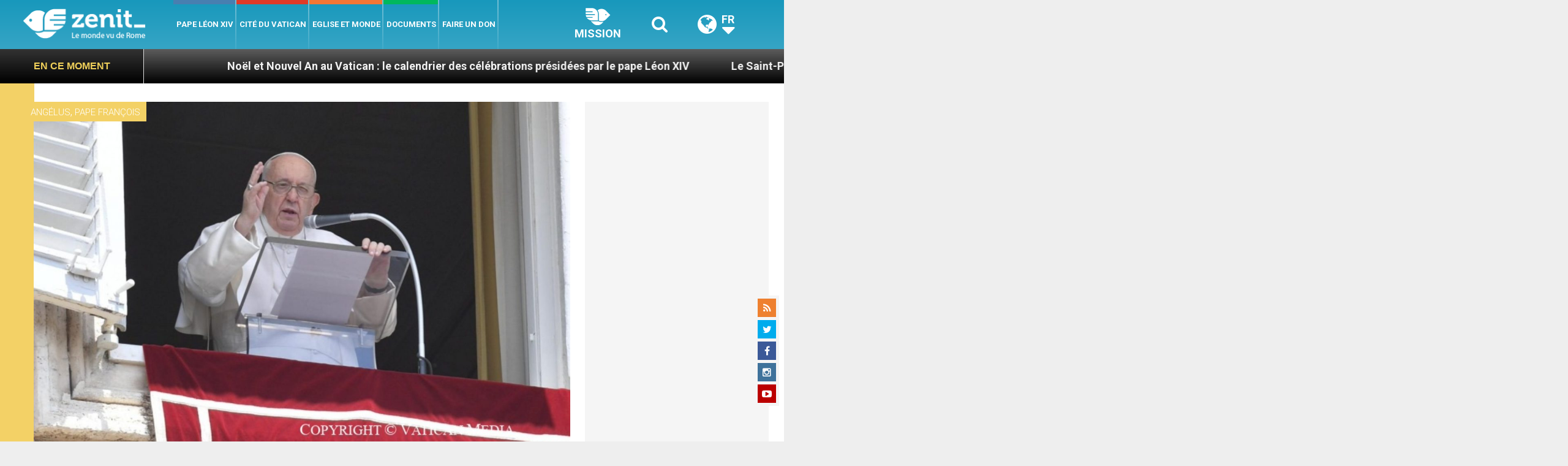

--- FILE ---
content_type: text/html; charset=UTF-8
request_url: https://fr.zenit.org/wp-admin/admin-ajax.php
body_size: -332
content:
{"post_id":183295,"counted":false,"storage":[],"type":"post"}

--- FILE ---
content_type: text/html; charset=UTF-8
request_url: https://fr.zenit.org/wp-admin/admin-ajax.php
body_size: -568
content:
{"content_id":183295,"counted":false,"reason":"conditions_not_met","type":"post","subtype":"post","storage":[]}

--- FILE ---
content_type: text/html; charset=utf-8
request_url: https://www.google.com/recaptcha/api2/aframe
body_size: 266
content:
<!DOCTYPE HTML><html><head><meta http-equiv="content-type" content="text/html; charset=UTF-8"></head><body><script nonce="nKZCcejj7fsxly5PyPy7TA">/** Anti-fraud and anti-abuse applications only. See google.com/recaptcha */ try{var clients={'sodar':'https://pagead2.googlesyndication.com/pagead/sodar?'};window.addEventListener("message",function(a){try{if(a.source===window.parent){var b=JSON.parse(a.data);var c=clients[b['id']];if(c){var d=document.createElement('img');d.src=c+b['params']+'&rc='+(localStorage.getItem("rc::a")?sessionStorage.getItem("rc::b"):"");window.document.body.appendChild(d);sessionStorage.setItem("rc::e",parseInt(sessionStorage.getItem("rc::e")||0)+1);localStorage.setItem("rc::h",'1768857503508');}}}catch(b){}});window.parent.postMessage("_grecaptcha_ready", "*");}catch(b){}</script></body></html>

--- FILE ---
content_type: text/css
request_url: https://fr.zenit.org/wp-content/themes/zenit-2018/css/theme-style.min.css?ver=1.0
body_size: 19480
content:
@charset "utf-8";

html {
    font-size: 100%;
    overflow-y: scroll;
    -webkit-text-size-adjust: 100%;
    -ms-text-size-adjust: 100%;
    word-wrap: break-word
}

body {
    font-family: 'Source Sans Pro', Arial, Helvetica, sans-serif;
    font-weight: 400;
    background-color: #eee;
    color: #444;
    font-size: 16px;
    line-height: 1.5;
    background-repeat: repeat;
    background-attachment: fixed;
    background-position: top left;
    overflow-x: hidden
}

.row {
    display: -ms-flexbox;
    display: flex;
    -ms-flex-wrap: wrap;
    flex-wrap: wrap;
    margin-right: -15px;
    margin-left: -15px
}

.d-flex {
    display: -ms-flexbox !important;
    display: flex !important
}

.align-items-center {
    -ms-flex-align: center !important;
    align-items: center !important
}

.justify-content-center {
    -ms-flex-pack: center !important;
    justify-content: center !important
}

.align-items-stretch {
    -ms-flex-align: stretch !important;
    align-items: stretch !important
}

.flex-row-reverse {
    -webkit-box-orient: horizontal !important;
    -webkit-box-direction: reverse !important;
    -ms-flex-direction: row-reverse !important;
    flex-direction: row-reverse !important
}

br {
    content: " ";
    display: block;
    margin: 0 0 20px;
    line-height: 1.5
}

blockquote,
blockquote p {
    font-size: inherit;
    font-weight: 400;
    line-height: inherit
}

dd {
    font-size: 100%;
    line-height: 1.6;
    margin-bottom: 20px
}

a,
a:link,
a:visited {
    color: #478fb3;
    text-decoration: none;
    outline: 0
}

a:active,
a:focus,
a:hover {
    color: #000;
    text-decoration: none;
    outline: 0
}

.site-footer a,
.site-footer a:link,
.site-footer a:visited {
    color: #aaa
}

.site-footer .subicons a {
    color: #666
}

.site-footer a:active,
.site-footer a:focus,
.site-footer a:hover {
    color: #fff
}

a.more-link .meta-nav {
    display: none
}

.comment-meta .fn a,
.comment-meta .fn a:link,
.comment-meta .fn a:visited,
.entry-title a,
.entry-title a:link,
.entry-title a:visited,
.nav-tabs>li>a,
.nav-tabs>li>a:link,
.nav-tabs>li>a:visited,
.widgettitle a,
.widgettitle a:link,
.widgettitle a:visited {
    color: #333 !important
}

.comment-meta .fn a:active,
.comment-meta .fn a:focus,
.comment-meta .fn a:hover,
.entry-title a:active,
.entry-title a:focus,
.entry-title a:hover,
.nav-tabs>li.active>a,
.nav-tabs>li.active>a:focus,
.nav-tabs>li.active>a:hover,
.nav-tabs>li>a:active,
.nav-tabs>li>a:focus,
.nav-tabs>li>a:hover,
.widgettitle a:active,
.widgettitle a:focus,
.widgettitle a:hover {
    color: #000 !important
}

h1,
h2,
h3,
h4,
h5,
h6 {
    line-height: 1.3;
    margin: 0 0 20px;
    padding: 0
}

h1 {
    font-size: 30px
}

h2 {
    font-size: 28px
}

h3 {
    font-size: 26px
}

h4 {
    font-size: 24px;
    line-height: 1.3
}

h5 {
    font-size: 20px;
    line-height: 1.4
}

h6 {
    font-size: 18px;
    line-height: 1.4
}

h1.archive-title,
h1.entry-title.page,
h1.page-title {
    padding-bottom: 8px;
    margin-bottom: 20px
}

.col-sm-3 h2.entry-title {
    font-size: 18px;
    line-height: 1.4
}

h2.widget-title,
h2.widgettitle {
    font-size: 21px !important;
    margin-bottom: 20px;
    color: #999;
    text-transform: uppercase;
    text-align: center
}

.pings h3,
h3#reply-title,
h3.author-title,
h3.comments-title,
h3.related-title {
    font-size: 24px;
    padding-bottom: 5px;
    margin-bottom: 30px
}

h3.author-title,
h3.related-title {
    margin-bottom: 15px
}

h3.comments-title {
    margin-bottom: 0
}

h3#reply-title {
    background-image: none;
    margin-bottom: 10px
}

h2.feat-title {
    background: #000;
    margin: 0 0 20px;
    padding: 0;
    display: block;
    padding: 10px 20px;
    line-height: 24px;
    font-size: 18px
}

.author-info h2 {
    margin-bottom: 15px
}

.error404 h1.entry-title.page {
    text-align: center;
    margin: 0 0 15px;
    padding: 0;
    background-image: none;
    font-size: 48px;
    text-transform: none;
    letter-spacing: -1px
}

.error404 .entry-header {
    font-weight: 300;
    font-size: 24px;
    text-align: center;
    padding-bottom: 10px;
    margin-bottom: 40px
}

.entry-hidden-block-content h2.entry-title {
    text-align: center;
    margin: 0;
    font-size: 18px;
    line-height: 1.7;
    color: #fff !important
}

.widget h3.entry-title {
    font-size: 1.2em !important;
    line-height: 1.4;
    margin: 0 0 5px;
    display: -webkit-box;
    -webkit-line-clamp: 3;
    -webkit-box-orient: vertical;
    overflow: hidden;
    text-overflow: ellipsis
}

.widget h3.entry-title:after {
    display: none
}

.button,
.link-pages a span,
.link-pages span,
.menu-toggle,
.search-button,
.site-description,
.site-title,
a,
button,
input[type=button],
input[type=email]:focus,
input[type=reset],
input[type=submit],
input[type=text]:focus,
textarea:focus {
    -webkit-transition: all .3s ease-in-out;
    -moz-transition: all .3s ease-in-out;
    -ms-transition: all .3s ease-in-out;
    -o-transition: all .3s ease-in-out;
    transition: all .3s ease-in-out
}

.link-pages a {
    margin: 0 5px
}

p {
    margin: 0 0 20px;
    padding: 0
}

ol,
ul {
    margin: 0;
    padding: 0
}

.entry-content ol,
.entry-content ul {
    margin-bottom: 20px
}

.entry-content ol,
.entry-content ul {
    margin-left: 40px
}

.entry-content ol li {
    list-style-type: decimal
}

.entry-content ul li {
    list-style-type: disc
}

.entry-content ol ol,
.entry-content ul ul {
    margin-bottom: 0
}

blockquote,
q {
    -webkit-hyphens: none;
    -moz-hyphens: none;
    -ms-hyphens: none;
    hyphens: none;
    quotes: none
}

blockquote:after,
blockquote:before,
q:after,
q:before {
    content: "";
    content: none
}

blockquote {
    margin: 0 0 30px;
    padding: 20px 25px;
    border: 1px solid #eee;
    background-color: #f8f8f8
}

blockquote p:last-child {
    margin-bottom: 0
}

code,
kbd,
pre,
samp,
tt,
var {
    -webkit-hyphens: none;
    -moz-hyphens: none;
    -ms-hyphens: none;
    hyphens: none;
    font: 15px/1.6 Monaco, Consolas, "Andale Mono", "DejaVu Sans Mono", monospace;
    border: 0;
    border-radius: 0;
    background: 0 0
}

pre {
    background: #f5f5f5;
    font-family: "Courier 10 Pitch", Courier, monospace;
    font-size: 15px;
    line-height: 1.6;
    overflow: auto;
    margin-bottom: 24px;
    max-width: 100%;
    padding: 24px;
    white-space: pre;
    white-space: pre-wrap;
    word-wrap: break-word
}

cite {
    font-style: normal
}

hr {
    background: url(/web/20250214230657im_/https://zenit.org/wp-content/themes/zenit-2018/images/dotted-line.png) repeat center top;
    border: 0;
    height: 1px;
    margin: 30px auto;
    clear: both;
    display: block
}

.genericon:before {
    -webkit-font-smoothing: antialiased;
    display: inline-block;
    font: normal 16px/1 Genericons;
    vertical-align: text-bottom
}

.alignleft {
    float: left
}

.alignright {
    float: right
}

.aligncenter {
    display: block;
    margin-left: auto;
    margin-right: auto
}

::-moz-selection {
    background-color: #333;
    color: #fff
}

::selection {
    background-color: #333;
    color: #fff
}

.screen-reader-text {
    clip: rect(1px, 1px, 1px, 1px);
    position: absolute !important;
    left: -999em
}

.screen-reader-text:focus {
    background-color: #f1f1f1;
    border-radius: 3px;
    box-shadow: 0 0 2px 2px rgba(0, 0, 0, .6);
    clip: auto !important;
    color: #21759b;
    display: block;
    font-size: 100%;
    font-weight: 700;
    height: auto;
    line-height: normal;
    padding: 15px 23px 14px;
    position: absolute;
    left: 5px;
    top: 5px;
    text-decoration: none;
    width: auto;
    z-index: 100000
}

.article-container:before,
.author-icons:before,
.author-info:before,
.banner-ad:before,
.cat-box:before,
.clearfix:before,
.columns:before,
.entry-container:before,
.entry-content:before,
.entry-footer:before,
.entry-meta:before,
.entry:before,
.featpages article.page:before,
.footer-widgets:before,
.nav-primary:before,
.nav-secondary:before,
.pagination:before,
.related-wrap:before,
.share-icons:before,
.sidebar-wide-bottom:before,
.site-container:before,
.site-footer:before,
.site-header:before,
.site-inner-wrap:before,
.site-inner:before,
.sitemap-archives:before,
.tab-pane:before,
.toggle-content:before,
.widget:before,
.wp-pagenavi:before,
.wrap:before,
blockquote:before {
    content: " ";
    display: table
}

.article-container:after,
.author-icons:after,
.author-info:after,
.banner-ad:after,
.cat-box:after,
.clearfix:after,
.columns:after,
.entry-container:after,
.entry-content:after,
.entry-footer:after,
.entry-meta:after,
.entry:after,
.featpages article.page:after,
.footer-widgets:after,
.nav-primary:after,
.nav-secondary:after,
.pagination:after,
.related-wrap:after,
.share-icons:after,
.sidebar-wide-bottom:after,
.site-container:after,
.site-footer:after,
.site-header:after,
.site-inner-wrap:after,
.site-inner:after,
.sitemap-archives:after,
.tab-pane:after,
.toggle-content:after,
.widget:after,
.wp-pagenavi:after,
.wrap:after,
blockquote:after {
    clear: both;
    content: " ";
    display: table
}

img {
    max-width: 100%;
    height: auto;
    background: 0 0
}

.wp-caption {
    max-width: 100%
}

.wp-caption.alignleft,
img.alignleft {
    margin: 0 15px 15px 0
}

.wp-caption.alignright,
img.alignright {
    margin: 0 0 15px 15px
}

.wp-caption.aligncenter,
img.aligncenter {
    margin: 0 auto 20px
}

.wp-caption img.aligncenter,
.wp-caption img.alignleft,
.wp-caption img.alignright {
    margin: 0
}

img.alignnone {
    margin: 0 0 20px 0
}

.entry-caption,
.gallery-caption,
.wp-caption,
.wp-caption .wp-caption-text {
    color: #666;
    text-align: center
}

.rsswidget img,
img.wp-smiley {
    border: 0;
    border-radius: 0;
    box-shadow: none;
    margin-bottom: 0;
    margin-top: 0;
    padding: 0
}

.wp-caption.alignleft+ol,
.wp-caption.alignleft+ul {
    list-style-position: inside
}

.wp-caption-text {
    padding: 5px 0 0;
    line-height: 1.4
}

p.wp-caption-text:last-child {
    margin-bottom: 0
}

.thumbnail {
    display: block;
    padding: 0;
    margin: 0 0 10px 10px;
    float: right;
    line-height: inherit;
    background: #fff;
    border: 0;
    border-radius: 0
}

.thumbnail a>img,
.thumbnail>img,
img.attachment-post-thumbnail,
img.thumbnail {
    display: block;
    -webkit-transition: all .2s ease-in-out;
    transition: all .2s ease-in-out
}

a.thumbnail.active,
a.thumbnail:focus,
a.thumbnail:hover {
    border: 0
}

.thumbnail a>img:hover,
.thumbnail>img:hover,
img.thumbnail:hover {
    opacity: .5
}

.thumbnail .caption {
    padding: 0;
    color: #333
}

input[type=date],
input[type=email],
input[type=file],
input[type=number],
input[type=password],
input[type=range],
input[type=search],
input[type=tel],
input[type=text],
input[type=url],
select,
textarea {
    outline: 0;
    font-size: inherit;
    font-family: inherit;
    padding: 8px 10px;
    margin: 0;
    width: 100%;
    max-width: 600px;
    background-color: #fafafa;
    border: 1px solid #eee
}

.widget input[type=date],
.widget input[type=email],
.widget input[type=file],
.widget input[type=number],
.widget input[type=password],
.widget input[type=range],
.widget input[type=search],
.widget input[type=tel],
.widget input[type=text],
.widget input[type=url],
.widget select,
.widget textarea {
    margin: 0;
    max-width: 200px;
    text-align: left
}

input[type=date]:focus,
input[type=email]:focus,
input[type=file]:focus,
input[type=number]:focus,
input[type=password]:focus,
input[type=range]:focus,
input[type=search]:focus,
input[type=tel]:focus,
input[type=text]:focus,
input[type=url]:focus,
select:focus,
textarea:focus {
    outline: 0;
    border-color: #ccc;
    background-color: #fff
}

input[type=email],
input[type=file],
input[type=number],
input[type=password],
input[type=search],
input[type=tel],
input[type=text],
input[type=url],
textarea {
    -webkit-appearance: none
}

input[type=range],
input[type=range]:focus {
    color: #333;
    padding: 0;
    border: 0;
    background-color: transparent;
    width: 100%
}

input[type=checkbox],
input[type=radio] {
    padding: 0;
    margin: 0 3px 0 0;
    width: auto
}

form {
    margin: 0
}

::-moz-placeholder {
    color: #999
}

::-webkit-input-placeholder {
    color: #999
}

button,
input[type=button],
input[type=reset],
input[type=submit] {
    background-color: #369;
    color: #fff;
    cursor: pointer;
    padding: 8px 20px;
    width: auto;
    display: inline-block;
    font-size: inherit;
    margin: 0;
    font-weight: 400;
    text-align: center;
    white-space: nowrap;
    background-image: none;
    border: 1px solid transparent;
    line-height: 1.5
}

button:hover,
input:hover[type=button],
input:hover[type=reset],
input:hover[type=submit] {
    background-color: #000;
    color: #fff
}

label {
    font-weight: 400
}

input[type=checkbox] {
    -webkit-appearance: checkbox
}

input[type=radio] {
    -webkit-appearance: radio
}

input[type=button],
input[type=submit] {
    -webkit-appearance: button
}

select {
    -webkit-appearance: menulist
}

.widget select {
    width: 100%;
    max-width: 100%
}

[placeholder]:focus::-webkit-input-placeholder {
    opacity: 0
}

input:focus::-webkit-input-placeholder {
    color: transparent;
    opacity: 0
}

input:focus:-moz-placeholder {
    color: transparent;
    opacity: 0
}

.wp-caption,
audio,
embed,
iframe,
img,
object,
video {
    border: 0;
    max-width: 100%
}

.wp-audio-shortcode,
.wp-video-shortcode {
    margin-bottom: 20px
}

.entry-video,
.single-video {
    width: 100%;
    display: block;
    position: relative;
    padding-bottom: 62.5%;
    padding-bottom: 56.25%;
    padding-bottom: 66.66%;
    height: 0;
    overflow: hidden;
    margin: 0 auto
}

.article.page .entry-video,
.masonry-container .entry-video,
.single .entry-video,
.single .single-video,
.video-shortcode {
    padding-bottom: 56.25%
}

.entry-video embed,
.entry-video iframe,
.entry-video object,
.entry-video video,
.single-video embed,
.single-video iframe,
.single-video object,
.single-video video {
    position: absolute;
    top: 0;
    left: 0;
    width: 100%;
    height: 100%
}

.single-video {
    margin-bottom: 30px
}

table {
    border-collapse: collapse;
    border-spacing: 0;
    margin-bottom: 30px;
    max-width: 100%;
    width: 100%;
    border: 1px solid #eee;
    font-size: inherit
}

td,
th {
    background-color: #fff;
    text-align: left;
    border: 1px solid #eee;
    padding: 8px
}

th {
    font-weight: 700;
    background: #f8f8f8
}

table.table-alt>tbody>tr:nth-child(odd)>td,
table.table-alt>tbody>tr:nth-child(odd)>th {
    background: #f8f8f8
}

.widget {
    margin: 0 0 50px;
    padding: 0;
    clear: both;
    overflow: hidden
}

.widget ul {
    list-style-type: none;
    margin: 0;
    padding: 0
}

.widget ul ul {
    margin: 5px 0 0 20px
}

.widget li {
    margin-bottom: 5px;
    padding-bottom: 5px;
    border-bottom: 1px dotted #ddd
}

.widget li li {
    list-style-type: square;
    border-bottom: 0;
    margin-bottom: 3px;
    padding-bottom: 3px
}

.widget li li li {
    list-style-type: disc
}

.widget img {
    max-width: 100%;
    height: auto
}

.widget .current-cat>a,
.widget .current-menu-item>a,
.widget .current_page_item>a {
    font-weight: 700 !important;
    color: inherit !important
}

.sidebar-wide-top section:first-of-type .widget-wrap {
    padding: 0
}

.widget .wpp-list img {
    margin: 0 15px 0 0;
    max-width: 75px
}

.widget .wpp-excerpt {
    display: block
}

.widget .wpp-list .wpp-post-title {
    font-size: 1.2em !important;
    line-height: 1.4;
    margin: 0 0 5px;
    color: #111;
    font-weight: 700
}

.widget-newsletter-wrap .form-wrap-newsletter {
    padding: 0 35px 50px
}

.widget-newsletter-wrap .form-newsletter-title h4 {
    font-size: 22px;
    font-weight: 300;
    text-transform: uppercase;
    margin: 0 0 .5rem 0
}

.widget-newsletter-wrap .form-newsletter-title h4>p {
    font-size: 30px;
    font-weight: 700
}

.widget-newsletter-wrap #subForm,
.widget-newsletter-wrap #subForm input[type=email],
.widget-newsletter-wrap #subForm input[type=text] {
    width: 100%;
    max-width: 100%;
    margin: 1rem 0 0 0
}

.widget-newsletter-wrap #subForm .fieldRadio:first-of-type {
    margin: 1rem 0 0 0
}

.widget-newsletter-wrap #subForm input[type=radio] {
    margin: 0 0
}

.widget-newsletter-wrap #subForm input[type=radio]~label {
    margin: 0 1rem 1rem 0;
    display: inline-block;
    text-transform: uppercase;
    cursor: pointer
}

.widget-newsletter-wrap #subForm button {
    text-transform: uppercase;
    border-radius: 8px;
    display: inline-block;
    margin: 0;
    padding: 5px 45px 5px 20px;
    background: #efcf5a url(/web/20250214230657im_/https://zenit.org/wp-content/themes/zenit-2018/images/arrorw-lr.png) no-repeat 93% center;
    font-size: 21px
}

.widget-newsletter-wrap #subForm .fieldRadio {
    display: inline-block
}

.archive .widget-newsletter-wrap .form-newsletter-title h4,
.single .widget-newsletter-wrap .form-newsletter-title h4 {
    font-size: 20px
}

.archive .widget-newsletter-wrap .form-newsletter-title h4>p,
.single .widget-newsletter-wrap .form-newsletter-title h4>p {
    font-size: 26px
}

.archive .widget-newsletter-wrap #subForm .fieldRadio,
.single .widget-newsletter-wrap #subForm .fieldRadio {
    display: block
}

.archive .widget-newsletter-wrap #subForm .fieldRadio:first-of-type,
.single .widget-newsletter-wrap #subForm .fieldRadio:first-of-type {
    margin: 1.5rem 0 0
}

.archive .widget-newsletter-wrap #subForm input[type=radio],
.single .widget-newsletter-wrap #subForm input[type=radio] {
    margin: 0
}

.widget-newsletter-wrap-2 {
    position: relative;
    background: url(/web/20250214230657im_/https://zenit.org/wp-content/themes/zenit-2018/images/newsletter-widget-bg.jpg) no-repeat 0 0;
    background-size: cover;
    padding: 5px 0 45px 0
}

.widget-newsletter-wrap-2 .zenit-newsletter-widget-header {
    position: absolute;
    width: 70px;
    margin: 10px 0 0 15px
}

.archive .widget-newsletter-wrap-2 .zenit-newsletter-widget-header,
.single .widget-newsletter-wrap-2 .zenit-newsletter-widget-header {
    width: 50px
}

.widget-newsletter-wrap-2 .form-newsletter-title h4 {
    font-weight: 400;
    text-transform: uppercase;
    margin: 0;
    font-size: 20px;
    color: #fff
}

.widget-newsletter-wrap-2 .form-newsletter-title h4 p {
    font-size: 30px;
    font-weight: 700
}

.widget-newsletter-wrap-2 #subForm,
.widget-newsletter-wrap-2 .form-newsletter-title h4 {
    padding: 10px 0 0 110px;
    width: 100%
}

.archive .widget-newsletter-wrap-2 #subForm,
.archive .widget-newsletter-wrap-2 .form-newsletter-title h4,
.single .widget-newsletter-wrap-2 #subForm,
.single .widget-newsletter-wrap-2 .form-newsletter-title h4 {
    padding: 10px 0 0 90px
}

.widget-newsletter-wrap-2 #subForm p:first-of-type input {
    margin: 0
}

.widget-newsletter-wrap-2 #subForm input[type=email],
.widget-newsletter-wrap-2 #subForm input[type=text] {
    margin: 1rem 0 0 0;
    padding: 3px 5px;
    width: 100%
}

.widget-newsletter-wrap-2 #subForm .fieldRadio:first-of-type {
    margin: 1rem 0 0 0
}

.widget-newsletter-wrap-2 #subForm input[type=radio] {
    margin: 0 0
}

.widget-newsletter-wrap-2 #subForm input[type=radio]~label {
    position: relative;
    top: -2px;
    margin: 0 0 .3rem .3rem;
    display: inline-block;
    text-transform: uppercase;
    cursor: pointer;
    color: #fff
}

.widget-newsletter-wrap-2 #subForm button {
    position: absolute;
    right: 10px;
    text-transform: uppercase;
    border-radius: 8px;
    display: inline-block;
    margin: 2px 0 0 0;
    padding: 0 40px 0 10px;
    background: #efcf5a url(/web/20250214230657im_/https://zenit.org/wp-content/themes/zenit-2018/images/arrorw-lr.png) no-repeat 93% center;
    font-size: 20px
}

.site-title {
    margin: 0
}

.site-logo {
    margin: 0;
    padding: 0 45px 0 0;
    display: block;
    max-width: 100%;
    width: auto
}

.site-logo img {
    max-width: 100%;
    height: auto
}

.site-container {
    width: 100%;
    background-color: #fff;
    margin: 0 auto;
    padding: 0;
    -moz-box-shadow: 0 0 10px rgba(0, 0, 0, .1);
    -webkit-box-shadow: 0 0 10px rgba(0, 0, 0, .1);
    box-shadow: 0 0 10px rgba(0, 0, 0, .1);
    border-top: 10px solid #000
}

.unboxed .site-container {
    max-width: none;
    margin: 0 auto
}

.site-inner-wrap {
    clear: both;
    margin: 0 auto;
    padding: 0 0;
    width: 100%;
    position: relative
}

#primary {
    float: left;
    margin: 0;
    padding: 0;
    width: 740px;
    width: 62.711869%
}

#secondary {
    float: right;
    margin: 0;
    padding: 0;
    width: 380px;
    width: 32.20338%
}

.page-template-default #secondary {
    width: 25%
}

.site-content {
    margin: 0;
    padding: 0;
    width: 740px;
    width: 100%
}

.sidebar-narrow {
    margin: 0;
    padding: 0;
    float: left;
    width: 160px;
    width: 21.62162%;
    display: none
}

.hot-topics .ht-title {
    position: absolute;
    top: 0;
    left: 0;
    display: -ms-flexbox !important;
    display: flex !important;
    -ms-flex-align: center !important;
    align-items: center !important;
    height: 100%;
    color: #efcf5a !important;
    margin: 0;
    padding-right: 55px;
    padding-left: 55px;
    z-index: 1;
    font-weight: 700;
    text-transform: uppercase;
    font-family: oswald, arial, helvetica;
    font-size: 16px;
    background: -moz-linear-gradient(top, rgba(51, 51, 51, 0) 0, #000 100%);
    background: -webkit-linear-gradient(top, rgba(51, 51, 51, 0) 0, #000 100%);
    background: linear-gradient(to bottom, #333 0, #000 100%)
}

.hot-topics .ht-title:after {
    content: "";
    position: absolute;
    top: 0;
    right: 0;
    width: 1px;
    height: 100%;
    background: #ddd;
    border-radius: 100%
}

.hot-topics {
    position: relative;
    width: 100%;
    overflow: hidden;
    height: 3.5rem;
    padding-left: 100%;
    box-sizing: content-box;
    margin: 0 0 -10px 0
}

@-webkit-keyframes ticker {
    0% {
        -webkit-transform: translate3d(0, 0, 0);
        transform: translate3d(0, 0, 0);
        visibility: visible
    }

    100% {
        -webkit-transform: translate3d(-100%, 0, 0);
        transform: translate3d(-100%, 0, 0)
    }
}

@keyframes ticker {
    0% {
        -webkit-transform: translate3d(0, 0, 0);
        transform: translate3d(0, 0, 0);
        visibility: visible
    }

    100% {
        -webkit-transform: translate3d(-100%, 0, 0);
        transform: translate3d(-100%, 0, 0)
    }
}

.hot-topics .ticker {
    display: inline-block;
    height: 3.5rem;
    line-height: 3.5rem;
    white-space: nowrap;
    padding-right: 100%;
    box-sizing: content-box;
    -webkit-animation-iteration-count: infinite;
    animation-iteration-count: infinite;
    -webkit-animation-timing-function: linear;
    animation-timing-function: linear;
    -webkit-animation-name: ticker;
    animation-name: ticker;
    -webkit-animation-duration: 65s;
    animation-duration: 65s
}

.hot-topics .ticker__item {
    display: inline-block;
    padding: 0 2rem;
    font-size: 18px;
    color: #f1f1f1
}

.hot-topics .ticker:hover {
    animation-play-state: paused
}

.subicon i {
    text-align: center;
    height: 30px;
    line-height: 30px;
    width: 30px;
    margin: 0;
    padding: 0;
    font-size: 16px
}

.color .subicon.rss,
.social-icons-widget.site-footer .subicon.rss,
.subicon.rss:hover {
    background-color: #ee802f !important;
    color: #fff !important
}

.color .subicon.twitter,
.social-icons-widget.site-footer .subicon.twitter,
.subicon.twitter:hover {
    background-color: #00aced !important;
    color: #fff !important
}

.color .subicon.facebook,
.social-icons-widget.site-footer .subicon.facebook,
.subicon.facebook:hover {
    background-color: #3b5998 !important;
    color: #fff !important
}

.color .subicon.youtube,
.social-icons-widget.site-footer .subicon.youtube,
.subicon.youtube:hover {
    background-color: #b00 !important;
    color: #fff !important
}

.color .subicon.instagram,
.social-icons-widget.site-footer .subicon.instagram,
.subicon.instagram:hover {
    background-color: #3f729b !important;
    color: #fff !important
}

.subicon:hover {
    opacity: .7
}

.search-form {
    position: relative
}

.search-form label {
    display: inline
}

.search-form i.fa {
    display: none
}

input.search-field {
    font-size: inherit;
    margin: 0;
    padding: 10px;
    padding-left: 15px;
    width: 80%;
    max-width: 200px;
    border: 1px solid #eee;
    outline: 0;
    display: block;
    float: left;
    background-color: #fff
}

input.search-field:focus {
    border-color: #ccc
}

input.search-submit {
    display: block;
    float: left;
    width: auto;
    padding: 10px 15px;
    margin: 0;
    border: 1px solid transparent;
    color: #fff;
    background: #000
}

input.search-submit:active,
input.search-submit:hover {
    background-color: #333
}

.topnav-search {
    display: none;
    padding: 30px 55px;
    background-color: #fafafa;
    border-bottom: 1px solid #eee;
    width: 100%
}

.topnav-search input.search-field {
    width: 98%;
    max-width: none;
    background-color: #fff;
    border: 1px solid #eee;
    padding: 0 20px
}

.topnav-search input.search-form {
    width: 100%
}

.topnav-search .search-form input.search-submit {
    position: absolute;
    right: 0;
    padding: 0 30px
}

.topnav-search .search-form input.search-submit,
.topnav-search input.search-field {
    height: 60px;
    text-transform: uppercase;
    letter-spacing: 2px;
    font-size: 18px
}

.topnav-search .search-form input.search-submit {
    line-height: 60px
}

.nav-fixed,
.nav-primary,
.nav-secondary {
    margin: 0 auto;
    background: #fff;
    border-bottom: 1px solid #eee
}

.nav-menu,
.nav-menu li,
.nav-menu ul {
    margin: 0;
    padding: 0;
    list-style: none
}

.nav-menu>li {
    float: left
}

.nav-menu li {
    position: relative
}

.nav-menu li:hover {
    background: #1898bc
}

.nav-menu a {
    display: block;
    padding: 15px 10px;
    line-height: 20px;
    color: #666;
    position: relative;
    zoom: 1
}

.menu-toggle,
.nav-fixed .subicon,
.nav-primary .subicon,
.nav-secondary .subicon,
.search-button {
    color: #555 !important
}

.nav-menu ul {
    position: absolute;
    display: none;
    top: 100%;
    left: 0;
    z-index: 99;
    border: 0;
    padding: 0;
    width: 250px;
    border-bottom: 1px solid #eee
}

.nav-menu ul a {
    background: #fff;
    padding: 10px 15px;
    line-height: 20px;
    border: 1px solid #eee;
    border-bottom: 0
}

.nav-menu ul a:hover {
    background: #fafafa
}

.nav-menu ul ul {
    top: 0;
    left: 100%;
    margin-left: -1px
}

.nav-menu li.sfHover>ul,
.nav-menu li:hover>ul {
    display: block
}

.nav-arrows .nav-menu .menu-item-has-children>a:after {
    -webkit-font-smoothing: antialiased;
    display: inline-block;
    font: normal 12px fontawesome;
    content: "\f0d7";
    top: 0;
    left: 5px;
    position: relative
}

.nav-arrows .nav-menu ul li.menu-item-has-children>a:after {
    content: '\f0da';
    padding-left: 10px;
    vertical-align: middle;
    top: 0
}

.menu-toggle,
.nav-fixed .subicons,
.nav-primary .subicons,
.nav-secondary .subicons,
.search-button {
    float: right;
    line-height: 30px;
    padding: 10px 0 0
}

.menu-toggle,
.nav-fixed .subicon,
.nav-primary .subicon,
.nav-secondary .subicon,
.search-button {
    width: 30px;
    height: 30px;
    line-height: 30px;
    text-align: center;
    font-size: 16px;
    cursor: pointer
}

.menu-toggle {
    display: none
}

.nav-menu i {
    margin-right: 7px
}

.site-footer .site-info {
    text-align: center;
    width: 100%;
    line-height: 20px;
    margin: 0 auto;
    clear: both
}

.site-footer .site-info.hasnav {
    text-align: left;
    width: auto;
    margin: 0;
    clear: none;
    float: left
}

.footer-nav-menu {
    margin: 0;
    padding: 0;
    list-style: none;
    display: inline-block;
    line-height: 20px;
    width: auto;
    float: right;
    text-align: right
}

.footer-nav-menu ul {
    margin: 0;
    padding: 0;
    list-style-type: none;
    float: right
}

.footer-nav-menu li {
    list-style-type: none;
    margin: 0;
    padding: 0;
    display: inline-block;
    width: auto
}

.footer-nav-menu li li {
    display: none
}

.footer-nav-menu li:after {
    margin: 0 4px 0 6px;
    width: auto;
    content: '/'
}

.footer-nav-menu>li:last-child:after {
    display: none
}

.widget_calendar table {
    margin-bottom: 15px
}

.widget_calendar td,
.widget_calendar th {
    text-align: center
}

.widget_calendar caption {
    margin-bottom: 10px;
    padding: 0;
    text-align: center;
    font-weight: 700
}

.post-views>.post-views {
    display: inline-block;
    margin: 0;
    padding: 0;
    vertical-align: middle
}

.post-views-count:before {
    display: none !important
}

.entry-media {
    transition: opacity .2s ease-in-out;
    -moz-transition: opacity .2s ease-in-out;
    -webkit-transition: opacity .2s ease-in-out;
    margin: 0 0 30px;
    display: block;
    max-width: 100%;
    height: auto;
    position: relative;
    width: 100%
}

.entry-media img,
.large-thumbnail {
    width: 100%
}

.entry-media .thumb-caption {
    position: absolute;
    bottom: 0;
    left: 0;
    right: 0;
    padding: 10px 20px;
    color: #fff;
    background: #000;
    background: rgba(0, 0, 0, .6)
}

.entry-comments {
    padding-top: 20px
}

.comments-container {
    margin-bottom: 50px
}

.comment-navigation {
    display: block;
    margin: 0;
    padding: 10px 0
}

.comment-list {
    list-style-type: none;
    padding: 0;
    margin: 0
}

.comment-list li {
    clear: both;
    padding: 0;
    list-style-type: none;
    border: 0;
    margin: 0
}

.comment-list li li {
    margin-left: 40px
}

.comment-body {
    clear: both;
    position: relative;
    z-index: 1;
    display: block;
    margin: 0;
    padding: 40px 0;
    background: url(/web/20250214230657im_/https://zenit.org/wp-content/themes/zenit-2018/images/dotted-line.png) bottom left repeat-x;
    position: relative
}

.comment-body img.avatar {
    margin: 0 0 20px 20px;
    float: right;
    padding: 0;
    border: 0;
    background: #fff
}

.comment-author .fn {
    font-size: 115%;
    font-weight: 700
}

.comment-author .says {
    display: none
}

.comment-meta {
    margin: 0 0 20px
}

.comment-content {
    margin-bottom: 20px
}

#respond {
    clear: both;
    padding: 0;
    margin: 0
}

.comment-list #respond {
    margin: 30px 0;
    padding-bottom: 30px;
    background: url(/web/20250214230657im_/https://zenit.org/wp-content/themes/zenit-2018/images/dotted-line.png) bottom left repeat-x
}

a#cancel-comment-reply-link {
    font-weight: 400;
    margin: 7px 0 0 0;
    letter-spacing: 0;
    float: right
}

#commentform input,
#commentform textarea {
    max-width: none;
    padding: 10px;
    background: #fafafa;
    border: 1px solid transparent;
    border-color: #eee
}

#commentform input:focus,
#commentform textarea:focus {
    border-color: #ddd;
    background-color: #fff
}

p.comment-form-comment {
    clear: both;
    margin: 0 0 30px 0
}

p.form-submit {
    margin-bottom: 0
}

#commentform input#submit,
#commentform input[type=submit] {
    cursor: pointer;
    padding: 15px 30px;
    width: auto;
    display: inline-block;
    margin: 0 0 15px;
    clear: both;
    line-height: 1.6;
    text-align: center;
    border: 0;
    color: #fff;
    background: #369
}

#commentform input#submit:hover {
    background-color: #000
}

.comment-body ol,
.comment-body ul {
    margin: 0 0 20px 20px;
    padding: 0;
    border: none
}

.comment-body ul li {
    list-style-type: square;
    margin: 0;
    padding: 0;
    border: none
}

.comment-body ol li {
    list-style-type: decimal;
    margin: 0;
    padding: 0;
    border: none
}

.pings {
    padding: 20px;
    margin: 0 0 30px;
    background: #f8f8f8;
    border: 1px solid transparent;
    border-color: #eee
}

.pings ol {
    margin-left: 20px
}

.pings li {
    margin-bottom: 5px
}

.comment-body {
    padding-left: 90px
}

.comment-body img.avatar {
    position: absolute;
    left: 0;
    float: none;
    margin: 0
}

p.form-allowed-tags {
    margin-bottom: 30px;
    display: block;
    padding: 15px 20px;
    background: #f8f8f8
}

#commentform p {
    position: relative
}

#commentform p .genericon {
    display: block;
    width: 18px;
    height: 18px;
    font-size: 18px;
    vertical-align: top;
    position: absolute;
    right: 10px;
    top: 50%;
    margin-top: -9px;
    color: #bbb
}

#commentform p:hover .genericon {
    color: #09c
}

.sw-c #primary {
    float: right
}

.sw-c #secondary {
    float: left
}

.sw-c .tb-col-border.wide {
    left: 34.74577%
}

.c-sn #primary,
.sn-c #primary {
    float: none;
    width: 100%
}

.c-sn .site-content,
.sn-c .site-content {
    width: 860px;
    width: 72.88135%;
    float: right
}

.c-sn .sidebar-narrow,
.sn-c .sidebar-narrow {
    display: block;
    width: 260px;
    width: 22.03389%
}

.c-sn .tb-col-border.narrow,
.sn-c .tb-col-border.narrow {
    left: 24.57627%
}

.c-sn #secondary,
.c-sn .tb-col-border.wide,
.sn-c #secondary,
.sn-c .tb-col-border.wide {
    display: none
}

.c-sn .site-content {
    float: left
}

.c-sn .sidebar-narrow {
    float: right
}

.c-sn .tb-col-border.narrow {
    left: auto;
    right: 24.57627%
}

.sn-c-sw .site-content {
    width: 520px;
    width: 70.27027%;
    float: right
}

.sn-c-sw .sidebar-narrow {
    display: block
}

.sn-c-sw .tb-col-border.narrow {
    left: 16.10169%
}

.c-sn-sw .site-content {
    width: 520px;
    width: 70.27027%;
    float: left
}

.c-sn-sw .sidebar-narrow {
    float: right;
    display: block
}

.c-sn-sw .tb-col-border.narrow {
    left: 46.61016%
}

.sw-c-sn #primary {
    float: right
}

.sw-c-sn #secondary {
    float: left
}

.sw-c-sn .site-content {
    width: 520px;
    width: 70.27027%;
    float: left
}

.sw-c-sn .sidebar-narrow {
    float: right;
    display: block
}

.sw-c-sn .tb-col-border.narrow {
    left: 83.8983%
}

.sw-c-sn .tb-col-border.wide {
    left: 34.74577%
}

.sw-sn-c #primary {
    float: right
}

.sw-sn-c #secondary {
    float: left
}

.sw-sn-c .site-content {
    width: 520px;
    width: 70.27027%;
    float: right
}

.sw-sn-c .sidebar-narrow {
    float: left;
    display: block
}

.sw-sn-c .tb-col-border.narrow {
    left: 53.38983%
}

.sw-sn-c .tb-col-border.wide {
    left: 34.74577%
}

.fw #primary {
    float: none;
    margin: 0 auto;
    width: 100%
}

.fw #secondary {
    display: none
}

.fw .tb-col-border.narrow,
.fw .tb-col-border.wide {
    display: none
}

#backtotop {
    display: block;
    position: fixed;
    right: 10px;
    bottom: 100px;
    z-index: 999;
    display: none
}

#backtotop .fa {
    display: block;
    width: 50px;
    height: 50px;
    line-height: 50px;
    text-align: center;
    cursor: pointer;
    background: #000;
    margin: 0;
    padding: 0;
    color: #fff
}

#backtotop:hover .fa {
    background-color: #333
}

.banner-ad {
    border: 1px solid transparent;
    border-color: rgba(0, 0, 0, .05);
    text-align: center !important;
    overflow: hidden
}

.banner-ad div,
.banner-ad img {
    max-width: 100% !important;
    height: auto !important;
    margin: 0 auto !important
}

.ad-header {
    height: 100%;
    float: right;
    width: auto;
    margin: 0;
    display: table;
    border: 0
}

.ad-header a {
    display: table-cell;
    vertical-align: middle
}

.ad-content-top {
    clear: both;
    margin: 0 auto 30px;
    padding: 10px
}

.ad-content-bottom {
    clear: both;
    margin: 20px auto 0;
    padding: 10px
}

.ad-below-header {
    clear: both;
    margin: 0 auto;
    padding: 20px 0;
    border-width: 0 0 1px 0
}

.ad-above-footer {
    clear: both;
    margin: 0 auto;
    padding: 20px 0;
    border-width: 1px 0 0
}

.ad-below-post {
    clear: both;
    margin: 0 auto 30px;
    padding: 10px
}

.sitemap select {
    margin-bottom: 40px
}

ul.sitemap-archives {
    margin-left: 20px;
    margin-bottom: 20px
}

ul.sitemap-archives ul {
    margin: 0 0 0 15px
}

ul.sitemap-archives li {
    margin-bottom: 0;
    line-height: 1.8
}

ul.sitemap-archives li li {
    list-style-type: circle
}

div.sitemap-archives {
    margin: 15px 0 20px 0;
    padding-right: 15px
}

div.sitemap-archives article.post {
    width: 100%;
    list-style-type: none;
    margin: 0 0 7px;
    padding: 0 0 10px;
    background: url(/web/20250214230657im_/https://zenit.org/wp-content/themes/zenit-2018/images/dotted-line.png) bottom left repeat-x
}

div.sitemap-archives img.thumbnail {
    float: right;
    width: 3em;
    height: 3em;
    margin: 0 0 0 10px
}

.sitemap-entry {
    margin: 8px 0 0;
    height: 3em;
    line-height: 1.5em;
    overflow: hidden
}

.sitemap-entry-title {
    margin: 0
}

.sitemap-entry-meta {
    margin: 0
}

p.sitemap-archives.tags {
    margin: 0 auto 20px;
    clear: both;
    display: block
}

p.sitemap-archives.tags a {
    display: block;
    float: left;
    padding: 5px 10px;
    background: #f8f8f8;
    border: 1px solid #eee;
    margin: 0 2px 2px 0
}

.archives-by-cat {
    margin: 0 0 20px
}

.archives-by-cat h3 {
    margin: 0 0 10px
}

.archives-by-cat p {
    margin: 0 0 5px
}

.archives-by-cat .archive-entry-date {
    margin: 0 10px 0 0
}

.page-template-page-landing-php {
    background: #e5e5e5 !important
}

.page-template-page-landing-php article.page .entry-content {
    margin: 0;
    padding: 0;
    background: 0 0
}

.page-template-page-landing-php .nav-primary,
.page-template-page-landing-php .site-header {
    display: none
}

.page-template-page-landing-php .site-footer {
    text-align: center
}

.page-template-page-landing-php .site-container {
    max-width: 900px;
    margin: 40px auto;
    padding: 0
}

.page-template-page-landing-php .site-inner {
    padding: 0;
    margin: 0 auto
}

.page-template-page-landing-php .site-inner-wrap {
    padding: 70px 0;
    max-width: 700px;
    margin: 0 auto
}

.no-pad.archive-images {
    margin: 0 -1px 30px 0
}

.no-pad.archive-images article.post {
    margin: 0 1px 1px 0
}

.isotope-item {
    z-index: 2
}

.isotope-hidden.isotope-item {
    pointer-events: none;
    z-index: 1
}

.isotope,
.isotope .isotope-item {
    -webkit-transition-duration: 0;
    -moz-transition-duration: 0;
    -ms-transition-duration: 0;
    -o-transition-duration: 0;
    transition-duration: 0
}

.isotope {
    -webkit-transition-property: height, width;
    -moz-transition-property: height, width;
    -ms-transition-property: height, width;
    -o-transition-property: height, width;
    transition-property: height, width
}

.isotope .isotope-item {
    -webkit-transition-property: -webkit-transform, opacity;
    -moz-transition-property: -moz-transform, opacity;
    -ms-transition-property: -ms-transform, opacity;
    -o-transition-property: -o-transform, opacity;
    transition-property: transform, opacity
}

.portfolio-container {
    margin: 0
}

.portfolio-container article.page,
.portfolio-container article.post {
    margin: 0;
    padding: 0
}

.portfolio-container article.post img {
    width: 100% !important
}

.masonry-container.isotope,
.masonry-container.isotope .isotope-item,
.portfolio-container.isotope,
.portfolio-container.isotope .isotope-item {
    -webkit-transition-duration: .5s;
    -moz-transition-duration: .5s;
    -ms-transition-duration: .5s;
    -o-transition-duration: .5s;
    transition-duration: .5s
}

.portnav-spacer {
    display: block;
    height: 30px;
    width: 100%;
    clear: both
}

.entry-block {
    position: relative;
    z-index: 3
}

.entry-hidden-block {
    z-index: 4;
    display: block;
    position: absolute;
    top: 0;
    left: 0;
    width: 100%;
    height: 100%;
    background: #000;
    background: rgba(0, 0, 0, .9);
    -webkit-transition: all .3s ease-in-out;
    -moz-transition: all .3s ease-in-out;
    -o-transition: all .3s ease-in-out;
    -ms-transition: all .3s ease-in-out;
    transition: all .3s ease-in-out;
    opacity: 0;
    text-align: center;
    margin: 0 auto
}

.entry-hidden-block:hover {
    opacity: 1
}

.entry-hidden-block-content {
    margin: 0 auto;
    height: 100%;
    display: table
}

.entry-hidden-block-content div {
    text-align: center;
    margin: 0 auto;
    height: 100%;
    display: table-cell;
    vertical-align: middle;
    padding: 0 15px
}

.entry-hidden-block .formaticon {
    display: none
}

.entry-hidden-block-content,
.entry-hidden-block-content a,
.entry-hidden-block-content h2.entry-title,
.entry-hidden-block-content h2.entry-title a,
.port-cats a:hover {
    text-align: center;
    margin: 0 auto;
    color: #fff !important
}

.entry-hidden-block-content h2.entry-title a:hover,
.entry-hidden-block-content h2.entry-title:hover,
.port-cats a {
    color: #fc0 !important
}

.entry-hidden-block-content .port-cats {
    margin: 10px auto 0;
    padding: 10px 20px;
    border-top: 1px dotted #444;
    display: inline-block;
    width: auto
}

.tb-related-posts {
    margin: 0 auto 30px;
    padding: 0;
    display: block;
    clear: both;
    overflow: hidden
}

.tb-related-posts.boxed {
    padding: 30px;
    background: #f8f8f8;
    border: 1px solid #eee
}

.tb-related-posts .related-wrap {
    margin: 0 -5px
}

.tb-related-posts .relpost {
    margin: 0;
    padding: 0 5px;
    display: block;
    float: left;
    width: 33.33%;
    position: relative
}

.tb-related-posts.two .relpost {
    width: 50%
}

.tb-related-posts.four .relpost {
    width: 25%
}

.tb-related-posts.five .relpost {
    width: 20%
}

.tb-related-posts.six .relpost {
    width: 16.66%
}

.tb-related-posts .post-thumbnail {
    margin: 0 auto;
    padding: 0;
    display: block;
    width: 100%
}

.tb-related-posts .medium-thumbnail {
    margin: 0 padding:0;
    display: block;
    float: none;
    max-width: none;
    width: 100%;
    height: auto
}

.tb-related-posts a.rel-title {
    font-weight: 700;
    display: block;
    clear: both;
    line-height: 1.4em;
    color: #222 !important;
    margin: 0
}

.tb-related-posts .rel-excerpt {
    display: block;
    clear: both;
    margin: 0;
    line-height: 1.4em
}

.tb-related-posts .rel-title-excerpt {
    text-align: center;
    font-size: .875em;
    margin: 10px 0 0;
    line-height: 1.4em;
    max-height: 4.2em;
    overflow: hidden
}

.masonry-container {
    margin-left: -3px;
    margin-right: -3px;
    margin-bottom: 30px
}

.masonry-container article.page,
.masonry-container article.post {
    padding-left: 3px;
    padding-right: 3px;
    margin-bottom: 6px
}

.masonry-container .entry-wrap {
    border: 1px solid #eee;
    background: #fff
}

.masonry-container .entry-container {
    padding: 20px
}

.masonry-container .entry-media {
    margin: 0
}

.masonry-container .entry-footer {
    margin: -15px 20px 20px;
    display: block
}

.masonry-container .entry-footer .entry-meta {
    margin: 0;
    display: block
}

.masonry-container .format-quote .entry-wrap {
    border: 0;
    background: #090c12
}

.masonry-container .format-quote .entry-content,
.masonry-container .format-quote a.more-link,
.masonry-container .format-quote h2.entry-title,
.masonry-container .format-quote h2.entry-title a {
    color: #fff !important
}

.masonry-container .format-quote .entry-footer,
.masonry-container .format-quote .entry-meta {
    display: none
}

.masonry-container .format-quote .entry-content p:last-child {
    margin-bottom: 15px
}

.entry-content ul.cat-filter,
ul.cat-filter {
    list-style: none;
    margin: 0 auto 35px;
    padding: 0;
    text-align: center
}

.cat-filter li {
    list-style: none;
    display: inline-block;
    float: none;
    margin: 0 2px 4px;
    padding: 0;
    text-align: center;
    width: auto
}

.cat-filter a,
.cat-filter a:link,
.cat-filter a:visited {
    color: #666 !important;
    margin: 0;
    display: block;
    line-height: 36px;
    border: 1px solid #eee;
    padding: 0 14px;
    background: #fff
}

.cat-filter a.selected,
.cat-filter a:active,
.cat-filter a:focus,
.cat-filter a:hover {
    background: #fafafa !important;
    color: #000 !important
}

.cat-filter a.selected {
    background: #000 !important;
    color: #fff !important;
    border-color: #000 !important
}

.featpages .entry-media {
    width: 44%;
    margin: 0 0 20px;
    padding: 0;
    padding-right: 30px;
    float: left
}

.featpages .entry-wrap {
    width: 56%;
    margin: 0;
    padding: 0;
    float: right
}

.featpages article.page {
    clear: both;
    margin: 0 auto 30px;
    padding: 0;
    background: url(/web/20250214230657im_/https://zenit.org/wp-content/themes/zenit-2018/images/dotted-line.png) bottom left repeat-x
}

.featpages article.page:last-child {
    margin: 0 auto;
    padding: 0;
    background: 0 0
}

.page-template .featpages article.page .entry-content {
    margin-bottom: 0;
    background: 0 0
}

.gallery {
    max-width: 100%;
    margin: 0 0 30px -2px
}

.gallery-item {
    float: left;
    margin: 0 2px 2px 0;
    overflow: hidden;
    position: relative
}

.gallery-columns-1.gallery-size-medium,
.gallery-columns-1.gallery-size-thumbnail,
.gallery-columns-2.gallery-size-thumbnail,
.gallery-columns-3.gallery-size-thumbnail {
    display: table;
    margin: 0 0 20px
}

.gallery-columns-1 .gallery-item,
.gallery-columns-2 .gallery-item,
.gallery-columns-3 .gallery-item {
    text-align: center
}

.gallery-columns-4 .gallery-item {
    max-width: 23%;
    max-width: -webkit-calc(25% - 2px);
    max-width: calc(25% - 2px)
}

.gallery-columns-5 .gallery-item {
    max-width: 19%;
    max-width: -webkit-calc(20% - 2px);
    max-width: calc(20% - 2px)
}

.gallery-columns-6 .gallery-item {
    max-width: 15%;
    max-width: -webkit-calc(16.7% - 2px);
    max-width: calc(16.7% - 2px)
}

.gallery-columns-7 .gallery-item {
    max-width: 13%;
    max-width: -webkit-calc(14.28% - 2px);
    max-width: calc(14.28% - 2px)
}

.gallery-columns-8 .gallery-item {
    max-width: 11%;
    max-width: -webkit-calc(12.5% - 2px);
    max-width: calc(12.5% - 2px)
}

.gallery-columns-9 .gallery-item {
    max-width: 9%;
    max-width: -webkit-calc(11.1% - 2px);
    max-width: calc(11.1% - 2px)
}

.gallery-columns-1 .gallery-item:nth-of-type(1n),
.gallery-columns-2 .gallery-item:nth-of-type(2n),
.gallery-columns-3 .gallery-item:nth-of-type(3n),
.gallery-columns-4 .gallery-item:nth-of-type(4n),
.gallery-columns-5 .gallery-item:nth-of-type(5n),
.gallery-columns-6 .gallery-item:nth-of-type(6n),
.gallery-columns-7 .gallery-item:nth-of-type(7n),
.gallery-columns-8 .gallery-item:nth-of-type(8n),
.gallery-columns-9 .gallery-item:nth-of-type(9n) {
    margin-right: 0
}

.gallery-caption {
    background-color: rgba(0, 0, 0, .7);
    box-sizing: border-box;
    color: #fff;
    margin: 0;
    max-height: 100%;
    opacity: 0;
    padding: 6px 8px;
    position: absolute;
    bottom: 0;
    left: 0;
    text-align: left;
    -webkit-transition: opacity .4s ease;
    transition: opacity .4s ease;
    width: 100%
}

.gallery-item:hover .gallery-caption {
    opacity: 1
}

.gallery-columns-6 .gallery-caption,
.gallery-columns-7 .gallery-caption,
.gallery-columns-8 .gallery-caption,
.gallery-columns-9 .gallery-caption {
    display: none
}

.gallery img {
    width: auto
}

#backtotop .fa,
.author-info img.avatar,
.comment-body img.avatar,
.entry-hidden-block-content a.hidden-link {
    -moz-border-radius: 100%;
    -webkit-border-radius: 100%;
    border-radius: 100%
}

.search-field {
    -moz-border-radius: 2px 0 0 2px;
    -webkit-border-radius: 2px 0 0 2px;
    border-radius: 2px 0 0 2px
}

.search-form .search-submit {
    -moz-border-radius: 0 2px 2px 0;
    -webkit-border-radius: 0 2px 2px 0;
    border-radius: 0 2px 2px 0
}

.btn-group-vertical>.btn-group:after,
.btn-group-vertical>.btn-group:before,
.btn-toolbar:after,
.btn-toolbar:before,
.clearfix:after,
.clearfix:before,
.container-fluid:after,
.container-fluid:before,
.container:after,
.container:before,
.dl-horizontal dd:after,
.dl-horizontal dd:before,
.form-horizontal .form-group:after,
.form-horizontal .form-group:before,
.modal-footer:after,
.modal-footer:before,
.nav:after,
.nav:before,
.navbar-collapse:after,
.navbar-collapse:before,
.navbar-header:after,
.navbar-header:before,
.navbar:after,
.navbar:before,
.pager:after,
.pager:before,
.panel-body:after,
.panel-body:before,
.row:after,
.row:before {
    display: table;
    content: " "
}

.clear {
    clear: both
}

.button {
    padding: 5px 50px !important;
    font-weight: 700;
    color: #fff !important;
    border-radius: 9999px !important
}

.orange {
    background-color: #f9a624
}

.blue {
    background-color: #0296be
}

.mobile-sub-header-menu ul {
    list-style-type: none
}

h1,
h2,
h3,
h4,
h5,
h6 {
    font-weight: 700
}

h2.section-title {
    text-transform: uppercase;
    font-size: 24px;
    margin: 0 0 20px
}

a:active,
a:focus,
a:hover {
    color: #000
}

.entry-title a,
.entry-title a:link,
.entry-title a:visited,
.widgettitle a,
.widgettitle a:link,
.widgettitle a:visited {
    color: #111 !important
}

.entry-title a:active,
.entry-title a:focus,
.entry-title a:hover,
.widgettitle a:active,
.widgettitle a:focus,
.widgettitle a:hover,
.youtube-slider h2.entry-title,
.youtube-slider h2.entry-title a,
.youtube-slider h2.entry-title a:link,
.youtube-slider h2.entry-title a:visited {
    color: #0b3c5c !important
}

.youtube-slider h2.entry-title a:active,
.youtube-slider h2.entry-title a:focus,
.youtube-slider h2.entry-title a:hover {
    color: #000 !important
}

.entry-meta,
.entry-meta a,
.entry-meta a:link,
.entry-meta a:visited,
.postcat a,
.postcat a:link,
.postcat a:visited {
    color: #42a9ff
}

.entry-meta a:active,
.entry-meta a:focus,
.entry-meta a:hover,
.postcat a:active,
.postcat a:focus,
.postcat a:hover {
    color: #000 !important;
    border-bottom: 1px solid #0b3c5c
}

.author-date a,
.author-date a:link,
.author-date a:visited {
    color: #999
}

.author-date a:active,
.author-date a:focus,
.author-date a:hover {
    color: #000 !important;
    border-bottom: 1px solid #0b3c5c
}

.widget-wrap {
    background: #f5f5f5;
    padding: 20px
}

.widget-wrap img,
.widget-wrap p {
    margin: 0
}

.widget {
    margin: 0 0 25px
}

#tabs-widget-1.widget.tabs .nav-tabs {
    text-align: center
}

#tabs-widget-1.widget.tabs .nav-tabs>li {
    width: 100%
}

#tabs-widget-1 .tab-content>.tab-pane {
    display: unset
}

#tabs-widget-1 .tab-content>.tab-pane.fade {
    opacity: 1;
    visibility: visible
}

.widget.tabs .tab-content {
    padding: 0;
    border: 0;
    background: 0 0;
    border: 0;
    border-top: 0
}

.widget.tabs .tab-content .recent-excerpt-wrap:first-child {
    padding: 0 0 20px
}

.edition-list ul {
    display: inline-block;
    width: auto;
    margin: 0;
    list-style: none
}

.edition-list li {
    display: inline-block;
    width: auto;
    margin: 0 60px 0 0;
    list-style: none
}

.edition-list a {
    color: #aaa
}

.edition-list a:hover {
    color: #fff
}

.nav-primary.mobile .edition-list a {
    color: #666
}

.nav-primary.mobile .edition-list a:hover {
    color: #000
}

.edition-list li {
    position: relative
}

.edition-list li ul {
    background: #f8f8f8;
    padding: 10px;
    position: absolute;
    display: none;
    top: 100%;
    right: 0;
    margin-left: 0;
    z-index: 99;
    border: 0;
    border: 1px solid #ddd
}

.edition-list li ul li {
    width: 100px;
    margin: 0;
    padding: 0;
    display: block;
    float: left;
    line-height: 40px
}

.edition-list li ul li a {
    width: 100px;
    margin: 0;
    padding: 0;
    text-align: center;
    display: block;
    color: #666
}

.edition-list li ul li a:hover {
    background: #000;
    color: #fff
}

.edition-list li.sfHover>ul,
.edition-list li:hover>ul {
    display: block
}

.hot-topics li.ht-title,
.nav-primary .search-button,
a.edition-title {
    font-weight: 700;
    color: #cc2929;
    text-transform: uppercase;
    font-family: oswald, arial, helvetica;
    font-size: 16px
}

.nav-primary .search-button {
    padding: 11px 0 0 0;
    margin-left: 18px;
    width: auto;
    height: 30px;
    line-height: 30px;
    color: #cc2929 !important
}

.nav-primary .search-button i.fa {
    position: relative;
    top: -2px;
    margin-right: 2px
}

.archive .site-container,
.archive .wrap-container,
.archive.unboxed .site-inner,
.home .site-container,
.home.unboxed .site-inner,
.single .site-container,
.single.unboxed .site-inner {
    max-width: 100% !important;
    padding: 0
}

.home-top {
    background: #efefef
}

.ep-left {
    float: left;
    width: 68.65%
}

.ep-right {
    float: right;
    width: 27%;
    clear: right
}

.editors-picks article.post {
    margin-bottom: 30px
}

.home .editors-picks article.post {
    margin-bottom: 0
}

.editors-picks .large-thumbnail,
.editors-picks .medium-thumbnail {
    margin-bottom: 10px;
    display: block;
    width: 100%
}

.ep-left {
    position: relative;
    z-index: 10
}

.ep-left .lg-feat-excerpt {
    padding: 10px 20px;
    position: static;
    left: 0;
    right: 0;
    bottom: 0;
    background: #000
}

.ep-left .large-home-image,
.ep-left .large-thumbnail {
    margin: 0;
    width: 100%;
    height: auto
}

.ep-left h2.entry-title {
    display: inline;
    width: auto
}

.ep-left h2.entry-title a {
    margin: 0;
    color: #fff !important;
    font-size: 44px;
    font-weight: 600 !important;
    line-height: 1
}

.ep-left h2.entry-title a:hover {
    border: 0
}

.ep-right h2.entry-title {
    font-size: 20px !important;
    line-height: 1.4;
    margin: 0;
    margin-bottom: 3px
}

a.home-top-author {
    color: red;
    text-transform: uppercase;
    font-size: 20px;
    display: inline;
    width: auto;
    margin: 0
}

.ep-right a.home-top-author {
    color: #999;
    font-size: 14px;
    display: block;
    width: 100%
}

.home-ad .wrap.zenit {
    text-align: center;
    padding: 40px 20px;
    width: 100%;
    max-width: 1260px;
    clear: both;
    border-bottom: 1px solid #eee;
    margin-bottom: 20px
}

.postcat {
    font-size: 14px;
    font-weight: 400;
    text-transform: uppercase;
    letter-spacing: .5px;
    margin-bottom: 5px
}

.entry-meta {
    font-size: 14px !important;
    font-weight: 400 !important;
    text-transform: uppercase !important;
    letter-spacing: .5px !important
}

.entry-meta i {
    display: none !important
}

.smallthumb .postcat {
    font-size: 12px;
    margin-bottom: 0
}

.smallthumb .home-mid-excerpt {
    line-height: 1.5em;
    max-height: 3em;
    height: auto;
    overflow: hidden;
    margin-bottom: 18px;
    font-size: 14px
}

.smallthumb .home-mid-content {
    display: inline-block;
    width: 72%;
    clear: none;
    float: right
}

.smallthumb .thumbnail {
    display: inline-block;
    width: 25%;
    margin: 0 0 30px;
    float: left
}

.author-date {
    margin: -15px 0 0
}

.youtube-slider h2.slide-title {
    border-bottom: 1px dotted #ccc;
    padding-bottom: 5px;
    margin-bottom: 15px;
    line-height: 40px
}

.youtube-slider .flex-direction-nav a {
    text-decoration: none;
    display: block;
    width: 36px;
    height: 40px;
    line-height: 40px;
    margin: 0;
    position: absolute;
    z-index: 10;
    opacity: 1;
    color: #fff;
    background: grey;
    text-indent: 0;
    top: 0
}

.youtube-slider .flex-direction-nav .flex-next:before,
.youtube-slider .flex-direction-nav .flex-prev:before {
    width: 36px;
    height: 40px;
    line-height: 40px;
    color: inherit;
    color: #fff
}

.youtube-slider .flex-direction-nav .flex-prev,
.youtube-slider .flexslider:hover .flex-prev {
    left: auto;
    right: 38px;
    opacity: 1
}

.youtube-slider .flex-direction-nav .flex-next,
.youtube-slider .flexslider:hover .flex-next {
    right: 0;
    opacity: 1
}

.youtube-slider ul.slides {
    margin: 0;
    width: 100%;
    text-align: center
}

.youtube-slider .slides li {
    position: static;
    margin: 0;
    display: inline-block;
    width: auto;
    float: none
}

.youtube-slider .feat-container {
    padding: 0;
    border-right: 10px solid #fff;
    border-color: transparent
}

.youtube-slider .noborder .feat-container {
    border-right: 0
}

.youtube-slider a.ytimg {
    padding: 0;
    display: block
}

.youtube-slider .ytimg img {
    padding: 5px;
    background: #fff;
    border: 1px solid #e5e5e5
}

.youtube-slider i.fa-film {
    margin-right: 3px;
    top: -1px;
    position: relative
}

.home-bottom {
    margin-left: -15px;
    margin-right: -15px
}

.home-bottom article.post.col-md-4,
.home-bottom article.post.col-sm-4 {
    padding-left: 15px;
    padding-right: 15px
}

.home-bottom .medium-thumbnail {
    margin-bottom: 10px
}

.archive h2.entry-title,
.home-bottom h2.entry-title {
    margin-bottom: 5px;
    letter-spacing: 0;
    font-size: 24px;
    line-height: 1.1
}

.home-bottom .home-mid-excerpt {
    line-height: 1.6;
    font-size: 14px
}

.site-footer {
    position: relative;
    background-color: #0296be;
    color: #fff;
    margin: 50px 0 0 0;
    padding: 40px 0 40px;
    font-size: 16px
}

.site-footer a {
    color: #fff !important
}

.footer-nav-menu,
.site-footer .site-info {
    line-height: 36px
}

.footer-nav-menu li:after {
    content: ''
}

.site-footer .footer-content {
    position: relative;
    margin-left: auto
}

.site-footer .footer-content ul#footernav {
    position: absolute;
    right: 0;
    margin-top: 20px;
    margin-right: 20px
}

.site-footer .site-icons {
    display: block
}

.site-footer .site-icons a:hover {
    color: #fff !important
}

.site-footer .site-icons .tooltip {
    display: none !important
}

.footer-social-icons {
    position: absolute;
    right: 0;
    margin-right: 10px;
    top: 55px
}

.nav-primary.mobile {
    display: none !important
}

.nav-primary.mobile li {
    text-transform: capitalize
}

.entry-intro {
    background: #f8f8f8;
    border: 1px solid #eee;
    padding: 20px
}

#next-posts a {
    font-size: 16px;
    text-transform: uppercase;
    font-weight: 400;
    letter-spacing: 1px;
    margin: 0;
    padding: 25px 40px
}

.single-entry-excerpt {
    font-size: 20px;
    font-weight: 400;
    margin: 0 0 30px
}

.single .entry-content {
    padding: 0 0 40px 0
}

.wp-caption-text {
    display: none
}

p.thumb-description {
    text-align: right;
    font-style: italic;
    font-size: 14px;
    text-transform: capitalize;
    padding-top: 3px;
    color: #999
}

.ad-below-header {
    padding: 30px 0
}

.ad-above-footer {
    padding: 30px 0
}

.share-icons {
    margin-top: 30px
}

#infscr-loading img {
    background: 0 0;
    display: block;
    margin: 0 auto
}

#infscr-loading {
    position: fixed;
    top: 0;
    left: 0;
    right: 0;
    bottom: 0;
    display: flex;
    align-items: center;
    justify-content: center;
    width: 100%;
    height: 100%;
    background: rgba(255, 255, 255, .7);
    background-size: 100px;
    padding: 0;
    margin: 0;
    clear: both;
    z-index: 10;
    color: #fff;
    line-height: 0;
    text-indent: -999em
}

#infscr-loading:before {
    content: "";
    width: 100px;
    height: 100px;
    background: url(/web/20250214230657im_/https://zenit.org/wp-content/themes/zenit-2018/images/Spinner-1s-200px.svg) no-repeat center;
    background-size: contain
}

.nav-secondary .menu-toggle i:after {
    content: 'Sections' !important
}

.home-bottom-wrap {
    padding-top: 20px !important
}

.single .entry-meta span {
    margin: 0
}

.single .entry-meta span:before {
    display: inline-block;
    font-style: normal;
    font-weight: 700;
    content: "\2022";
    padding: 0 8px
}

.single .entry-meta span:first-child:before {
    display: none
}

.home-top {
    position: relative;
    background: #fff
}

.home-top div.dash-separator {
    position: absolute;
    top: 15px;
    left: 20px;
    width: auto;
    border: 0;
    margin: 0;
    padding: 0 10px;
    line-height: 1.8;
    color: #fff;
    background: #efce5a
}

.home-top div.dash-separator a {
    text-transform: uppercase;
    color: #fff;
    font-size: 15px
}

.home-top .bg {
    margin-top: 4px;
    width: 100%;
    position: absolute;
    background-position: center center;
    background-size: 100%;
    left: 0;
    right: 0;
    bottom: 0;
    filter: blur(3px);
    top: 0
}

.home-top .home-top-inner {
    width: 60%;
    background-size: cover;
    background-position: center center;
    background-repeat: no-repeat;
    min-height: 550px;
    margin: 0;
    position: relative;
    float: left
}

.archive .home-top .home-top-inner {
    width: 100%;
    margin: 0 0 5px 0;
    min-height: unset
}

.archive .article-listing .latest-article .post-thumbnail {
    float: left;
    position: relative;
    width: 100%
}

.archive .article-listing .latest-article .post-thumbnail img {
    width: 100%;
    height: auto;
    object-fit: cover
}

.archive .article-listing .latest-article .content {
    width: unset;
    float: unset;
    padding: 0
}

.archive .article-listing .date-published {
    text-transform: uppercase;
    color: #fff;
    margin-top: 20px
}

.home-top-right {
    max-width: 40%;
    float: right;
    padding: 0 20px;
    max-height: 550px;
    overflow: hidden;
    overflow-y: scroll
}

.home-top-right {
    max-width: 40%;
    float: right;
    padding: 0 20px
}

.home-top-right h4 {
    position: relative;
    top: 7px;
    font-size: 15px;
    margin: 0;
    padding-left: 40px;
    line-height: 1.5;
    color: #111
}

.home-top-right .content {
    position: relative;
    text-align: right;
    background: url(/web/20250214230657im_/https://zenit.org/wp-content/themes/zenit-2018/images/arrow-right.png) no-repeat 0 35%
}

.home-top-right .content .date,
.home-top-right .content a {
    text-align: left
}

.home-top-right .content .date {
    display: block;
    margin: 10px 0 0 0;
    padding: 0 0 0 40px;
    font-size: 14px
}

.home-top-right .divider {
    background: #a9aaaa;
    height: 1px;
    margin: 10px 0 10px
}

.home-top-right::-webkit-scrollbar {
    width: 10px
}

.home-top-right::-webkit-scrollbar-thumb {
    background: #666;
    border-radius: 20px
}

.home-top-right::-webkit-scrollbar-track {
    background: #ddd;
    border-radius: 20px
}

.home-top .home-top-inner .post-categories li {
    list-style: none;
    display: inline;
    float: left
}

.home-top .home-top-inner .editors-picks {
    position: absolute;
    bottom: 0;
    background: rgba(0, 0, 0, .7);
    padding: 15px 20px;
    width: 100%;
    color: #fff
}

.home-top .home-top-inner .editors-picks a,
.home-top .home-top-inner .editors-picks h1 {
    color: #fff
}

.home-top .home-top-inner .editors-picks .footer {
    text-align: right;
    margin: 0 0 -15px 0
}

.home-top .home-top-inner .editors-picks .footer .read-more {
    padding: 20px 0 20px 0;
    display: inline-block
}

.home-top .home-top-inner .editors-picks .footer .read-more a {
    position: relative;
    top: 1px;
    background: url(/web/20250214230657im_/https://zenit.org/wp-content/themes/zenit-2018/images/arrow-right-white.png) no-repeat left center;
    padding: 20px 0 20px 50px
}

.home-top .home-top-inner .editors-picks .footer .date {
    position: relative;
    top: 1px;
    padding: 0 30px
}

.home-top .home-top-inner .editors-picks .footer .date:after,
.home-top .home-top-inner .editors-picks .footer .date:before {
    content: "";
    position: absolute;
    top: 1%;
    height: 100%;
    width: 1px;
    background: #fff
}

.home-top .home-top-inner .editors-picks .footer .date:before {
    left: 15px
}

.home-top .home-top-inner .editors-picks .footer .date:after {
    right: 15px
}

.home-top .home-top-inner .editors-picks .category-list a {
    text-transform: uppercase;
    font-weight: 700
}

.date-published {
    font-size: small;
    margin-top: 20px
}

.date-published a {
    color: #111
}

.secondary-headline {
    font-size: 16px;
    margin: 3px 0 8px
}

.secondary-headline a {
    color: #444
}

.support-zenit-banner {
    margin: 25px 0 0 0
}

.support-zenit-banner .inner {
    margin: 0;
    width: 100%
}

.subscribe-newsletter {
    position: relative;
    background-color: #0196be;
    width: 100%;
    padding-top: 15px;
    padding-bottom: 15px !important;
    padding-left: 20px;
    padding-right: 20px
}

.subscribe-newsletter-form {
    padding-top: 0;
    padding-bottom: 0 !important
}

.subscribe-newsletter h3 {
    color: #efcf5a;
    text-transform: uppercase;
    font-size: 36px;
    margin: -10px 0 0 0
}

.subscribe-newsletter.subscribe-newsletter-form .js-cm-form,
.subscribe-newsletter.subscribe-newsletter-form>.et_bloom_inline_form {
    margin: 0 0 30px 0
}

.subscribe-newsletter p {
    font-size: 19px
}

.subscribe-newsletter button {
    text-transform: uppercase;
    border-radius: 8px;
    display: inline-block;
    margin: 0 20px 0 0;
    padding: 1px 30px 5px 15px;
    background: #efcf5a url(/web/20250214230657im_/https://zenit.org/wp-content/themes/zenit-2018/images/arrorw-lr.png) no-repeat 95% center;
    font-size: 17px
}

.subscribe-newsletter button span {
    position: relative;
    top: 1px;
    left: -5px;
    font-weight: 700
}

.subscribe-newsletter button:hover {
    background: #efcf5a url(/web/20250214230657im_/https://zenit.org/wp-content/themes/zenit-2018/images/arrorw-lr.png) no-repeat 95% center
}

.subscribe-newsletter .left-content,
.subscribe-newsletter .right-content {
    display: inline-block;
    width: 49%
}

.subscribe-newsletter .left-content {
    width: 46%
}

.subscribe-newsletter .right-content {
    position: absolute;
    right: 0;
    vertical-align: top;
    margin: 0
}

.subscribe-newsletter .et_bloom_form_container .et_bloom_form_content {
    padding: 0 !important
}

.subscribe-newsletter form {
    display: inline-block
}

.subscribe-newsletter form p {
    float: left;
    padding-right: 10px !important
}

.subscribe-newsletter form .js-cm-submit-button {
    margin-top: 20px
}

.subscribe-newsletter form select {
    color: rgba(0, 0, 0, .5)
}

.subscribe-newsletter p {
    margin: 0;
    padding-bottom: 10px;
    color: #fff
}

.subscribe-newsletter a,
.subscribe-newsletter a:link,
.subscribe-newsletter a:visited {
    color: #fff
}

.donate-now {
    position: fixed;
    left: 0;
    bottom: 0;
    background: #f0ca42 url(/web/20250214230657im_/https://zenit.org/wp-content/themes/zenit-2018/images/info_icon.png) no-repeat 0 5px/contain;
    background-size: 55px;
    padding: 20px 20px 20px 65px;
    color: #111;
    font-size: 18px;
    font-weight: 300;
    z-index: 9999
}

.donate-now.hide {
    display: none
}

.donate-now br,
.donate-now p {
    margin: 0
}

.donate-now .left-content,
.donate-now .right-content {
    position: relative !important;
    display: inline-block
}

.donate-now .left-content {
    width: 85%;
    vertical-align: middle
}

.donate-now .right-content {
    width: 14%;
    margin: 15px 0 0 0
}

.donate-now .button {
    text-align: center;
    padding: 0 !important
}

.textwidget .et_bloom_form_container input {
    max-width: 100%;
    margin-bottom: 10px
}

.textwidget .et_bloom_form_container select {
    margin-bottom: 10px
}

.textwidget .et_bloom_form_container button {
    width: 100% !important;
    margin-bottom: 10px
}

.home-news {
    padding-top: 40px
}

.home-news .left h2 {
    font-weight: 300
}

.home-news .date-published {
    text-transform: uppercase;
    color: #999;
    margin-top: 20px
}

.home-news .category-list {
    text-transform: uppercase;
    font-weight: 700
}

.home-news .left {
    float: left;
    width: 73%;
    display: grid;
    grid-gap: 20px
}

.archive .left {
    float: left;
    width: 73%
}

.archive .secondary-posts,
.home-news .left .secondary-posts {
    grid-template-columns: auto auto auto;
    position: relative
}

.archive .secondary-posts #infscr-loading,
.home-news .left .secondary-posts #infscr-loading {
    bottom: 0
}

.archive .left .isotope-grid article,
.home-news .left .isotope-grid article {
    border-bottom: none;
    margin: 0;
    padding: 10px
}

.archive .left .isotope-grid article .inner,
.home-news .left .isotope-grid article .inner {
    border-bottom: none;
    margin: 0;
    background: #fff;
    padding: 10px
}

.archive .left .more-headlines article,
.home-news .left .more-headlines article {
    min-width: 100%;
    position: relative !important
}

.home-news .left .home-mid-content {
    padding: 0
}

.archive .right,
.home-news .right {
    float: right;
    width: 25%
}

.home-featured,
.isotope-grid,
.secondary-posts-title {
    padding-top: 20px;
    padding-bottom: 15px !important;
    background-color: #f5f5f5;
    padding-left: 20px;
    padding-right: 20px
}

.isotope-grid {
    padding-top: 10px;
    padding-left: 10px;
    padding-right: 10px
}

.home-featured .breadcrumb-container,
.secondary-posts-title .breadcrumb-container {
    margin-top: 0;
    margin-bottom: 20px
}

.home-featured .breadcrumb-container h2,
.secondary-posts-title .breadcrumb-container h2 {
    margin-top: 0;
    margin-bottom: 5px;
    color: #999
}

.home-featured article {
    width: 33%;
    float: left
}

.home-featured article .thumbnail {
    background: 0 0;
    width: 15%;
    float: left
}

.home-featured article .excerpt {
    float: right;
    width: 78%;
    margin: 0
}

.home-featured article .excerpt .category-list {
    font-size: 16px
}

.home-featured article .excerpt .category-list a {
    color: #999
}

.home-featured article .excerpt p {
    font-size: small;
    margin: 0
}

.home-featured article .date-published {
    text-transform: uppercase;
    color: #999;
    margin: 0
}

.more-headlines {
    margin-top: 20px;
    margin-bottom: 20px;
    display: grid;
    grid-template-columns: auto auto;
    grid-gap: 20px
}

.more-headlines article {
    float: left
}

.more-headlines article .category-list {
    font-size: small
}

.more-headlines article .thumbnail {
    background: 0 0;
    width: 20%;
    float: left;
    margin: 0
}

.more-headlines article .excerpt {
    float: right;
    width: 76%;
    margin: 0
}

.more-headlines article .excerpt p {
    font-size: small;
    margin: 0
}

.more-headlines article .excerpt .date-published {
    text-transform: uppercase;
    color: #999;
    margin: 0;
    font-weight: 700
}

.youtube-slider {
    padding-top: 100px !important;
    padding-bottom: 100px
}

.youtube-slider .slide-title {
    color: #0296be
}

.youtube-slider article {
    background-color: #fff;
    margin: 20px;
    text-align: left;
    border-bottom: 5px solid #efce5a
}

.youtube-slider article h2.entry-title {
    display: block;
    position: static;
    color: #0296be;
    font-size: 16px;
    padding: 0;
    letter-spacing: 0;
    text-align: left;
    margin-bottom: 20px
}

.youtube-slider article img {
    min-width: 100%
}

.youtube-slider article .content {
    text-align: left;
    margin-left: 40px;
    margin-right: 40px;
    margin-top: 40px
}

.youtube-slider .flex-control-nav.flex-control-paging {
    padding-top: 40px
}

.site-inner,
.wrap {
    margin: 0 auto;
    width: 100%;
    max-width: none;
    padding: 0 50px
}

.wrap {
    max-width: 1480px !important;
    padding: 0
}

.breadcrumb-container {
    overflow: hidden;
    background-color: transparent;
    margin-top: 10px;
    margin-bottom: 10px
}

.breadcrumb-container small {
    font-size: 32px;
    margin: 0;
    padding-left: 25px
}

.breadcrumb-container .content-left {
    width: 10%;
    float: left
}

.breadcrumb-container .content-left img {
    max-width: 80px
}

.breadcrumb-container .content-right {
    float: right;
    width: 90%
}

.breadcrumb-container .content-right .author-field {
    font-size: 15px;
    text-transform: uppercase
}

.breadcrumb-container .content-right .author-name {
    font-size: 32px;
    margin: -5px 0 0 0;
    padding: 0 0 0 25px;
    color: #111;
    text-transform: capitalize
}

.breadcrumb-container .content-right ul {
    list-style-type: none
}

.breadcrumb-container .content-right .taxonomy h2 {
    margin: 0
}

.breadcrumb-container .content-right .taxonomy h2 span {
    background-color: #efce5a;
    font-weight: bolder;
    display: inline-block;
    width: 20px;
    height: 5px;
    margin-left: 7px
}

.breadcrumb-container .content-right .taxonomy a {
    font-size: 3rem;
    color: #585858
}

.darkheader .nav-fixed {
    border: none !important
}

.darkheader .nav-menu ul {
    background-color: #0296be !important
}

.darkheader .site-header {
    background-color: #fff !important
}

.donate-button {
    background-color: #f9a624;
    margin-left: 50px;
    padding: 5px 50px !important;
    font-weight: 700;
    color: #fff !important;
    border-radius: 9999px
}

.sub-header-menu {
    width: 100%;
    background: #efce5a;
    color: #fff;
    padding-top: 20px;
    padding-bottom: 20px;
    padding-left: 80px
}

.edition-drop {
    margin-top: 20px
}

.donation-container-mobile {
    display: none
}

.nav-primary-mobile {
    display: none
}

.ht-title,
a.edition-title {
    color: #0895b4 !important
}

.sub-header-menu a {
    color: #666;
    font-weight: 700
}

.nav-primary {
    height: 0;
    border: none;
    margin-top: 17px !important;
    margin-left: 20px
}

.subicon {
    color: #fff !important
}

.subicons {
    display: none
}

.subicons a {
    display: inline;
    line-height: 0;
    color: #fff
}

.sub-header-menu.hot-topics a {
    color: #aaa;
    text-transform: capitalize;
    display: inline
}

h1 {
    font-size: x-large !important
}

.article-listing {
    padding-top: 0
}

.article-listing #next-posts {
    position: relative;
    margin-top: 0;
    text-align: center;
    margin: -15px 0 0 0;
    padding-top: 35px;
    padding-bottom: 35px;
    padding-left: 45px;
    padding-right: 45px;
    background-color: #f5f5f5
}

.article-listing #next-posts:before {
    content: "";
    position: absolute;
    top: 50%;
    left: 45px;
    width: 93%;
    height: 3px;
    background: #c6c6c6;
    border-radius: 100px;
    margin: -1px 0 0 0;
    z-index: 0
}

.article-listing #next-posts a {
    position: relative;
    display: flex;
    align-items: center;
    justify-content: center;
    z-index: 1;
    padding: 0;
    width: 70px;
    height: 70px;
    border: 3px solid #c6c6c6;
    background: #f5f5f5 url(/web/20250214230657im_/https://zenit.org/wp-content/themes/zenit-2018/images/arrow.png) no-repeat center 90%;
    color: #7c7d80;
    border-radius: 100px;
    margin: 0 auto
}

.article-listing .meta-content {
    margin-bottom: 20px
}

.article-listing .meta-content .category-list a {
    text-transform: uppercase;
    font-weight: 700;
    color: #0296be
}

.article-listing .post-category {
    text-transform: uppercase;
    font-weight: 600
}

.article-listing .date-published {
    text-transform: uppercase;
    color: #999;
    margin-top: 20px
}

.article-listing h2 a {
    color: #666
}

.article-listing .latest-article h3 {
    margin: 0
}

.article-listing .latest-article h1 {
    font-weight: bolder !important;
    font-size: small
}

.article-listing .latest-article h1 a,
.article-listing .latest-article h1 a:link,
.article-listing .latest-article h1 a:visited {
    color: #666
}

.article-listing .latest-article .meta-content::after {
    content: " ";
    border-bottom: #0296be 5px solid;
    display: table-cell;
    width: 50px
}

.article-listing .latest-article .post-thumbnail {
    float: left;
    position: relative;
    width: 29%
}

.article-listing .latest-article .post-thumbnail .latest-news {
    background-color: #0296be;
    height: 60px;
    width: auto;
    top: 0;
    position: absolute;
    color: #fff;
    padding: 20px;
    text-align: center;
    text-transform: uppercase;
    line-height: 1.2
}

.article-listing .latest-article .content {
    width: 70%;
    float: right;
    padding: 40px
}

.secondary-posts-title {
    margin: 0;
    padding-bottom: 0 !important
}

.secondary-posts-title .breadcrumb-container {
    margin: 0
}

.article-listing .secondary-posts {
    display: grid;
    margin-top: 0;
    grid-template-columns: auto auto auto;
    grid-gap: 20px 20px
}

.isotope-grid article {
    display: inline-block;
    margin: 0;
    -webkit-transition: all .3s ease-in-out;
    transition: all .3s ease-in-out
}

.grid-sizer,
.isotope-grid article {
    width: 32.5%
}

#previous-news {
    margin: 5px 0 0 0
}

#previous-news .secondary-posts-title {
    display: flex;
    justify-content: space-between;
    align-items: center
}

#portfolio-filter {
    text-align: right;
    background: #f5f5f5;
    padding: 0 15px 0 0;
    display: flex
}

#portfolio-filter :nth-child(1) {
    order: 1
}

#portfolio-filter :nth-child(2) {
    order: 4
}

#portfolio-filter :nth-child(3) {
    order: 2
}

#portfolio-filter :nth-child(4) {
    order: 3
}

#portfolio-filter :nth-child(5) {
    order: 5
}

#portfolio-filter .filter {
    display: inline-block;
    position: relative
}

#portfolio-filter .filter.all {
    margin: 0
}

#portfolio-filter .filter span {
    position: absolute;
    top: 4px;
    left: 0;
    width: 100%;
    text-transform: uppercase;
    font-size: 12px;
    display: flex;
    align-items: center;
    justify-content: center;
    cursor: pointer
}

#portfolio-filter .filter:first-child:before {
    border-left: 1px solid #ddd
}

#portfolio-filter .filter:last-child:before {
    border-right: 1px solid #ddd
}

#portfolio-filter .filter:before {
    content: "";
    position: relative;
    display: block;
    width: 30px;
    height: 25px;
    border-top: 1px solid #ddd;
    border-bottom: 1px solid #ddd;
    border-right: none;
    cursor: pointer
}

.article-listing .isotope-grid article .post-thumbnail {
    position: relative
}

.article-listing .isotope-grid article .post-thumbnail img {
    width: 100%;
    min-height: 261.78px;
    max-height: 261.78px;
    object-fit: cover
}

.article-listing .isotope-grid article .post-thumbnail img:hover {
    opacity: .5
}

.article-listing .isotope-grid article .post-thumbnail div.dash-separator {
    position: absolute;
    top: 0;
    left: 0;
    width: auto;
    border: 0;
    margin: 0;
    padding: 0 10px;
    line-height: 1.8;
    z-index: 1;
    color: #fff;
    background: #efce5a
}

.article-listing .isotope-grid article .post-thumbnail div.dash-separator a {
    text-transform: uppercase;
    color: #fff;
    font-size: 15px
}

.article-listing .isotope-grid article .content {
    padding: 40px
}

.article-listing .isotope-grid article .post-thumbnail:hover .title-bg-hover {
    opacity: 1;
    visibility: visible
}

.article-listing .isotope-grid article .post-thumbnail .title-bg-hover {
    position: absolute;
    bottom: 0;
    background: rgba(0, 0, 0, .7);
    padding: 15px 20px;
    width: 100%;
    max-height: 108px
}

.article-listing .isotope-grid article .title-bg-hover h3 {
    color: #fff;
    margin: 0;
    font-size: 20px;
    max-height: 78px;
    overflow: hidden
}

.article-listing .isotope-grid article .entry-title {
    margin-top: 0;
    margin-bottom: 20px
}

.article-listing .isotope-grid article .meta-content::after {
    content: " ";
    border-bottom: 5px solid #0296be;
    display: table-cell;
    width: 50px
}

.article-listing .articles-container {
    margin-top: 40px
}

.article-listing .articles-container #secondary {
    float: right;
    margin: 0;
    padding: 0;
    width: 24.20338%
}

.article-listing .articles-container aside {
    width: 100% !important
}

.article-listing .articles-container .articles {
    float: left;
    width: 73%
}

.article-listing .articles-container .articles article {
    overflow: auto;
    position: relative !important;
    margin-top: 40px
}

.article-listing .articles-container .articles article .post-thumbnail {
    overflow: auto;
    min-height: 300px;
    float: left;
    width: 40%
}

.article-listing .articles-container .articles article .content {
    width: 60%;
    float: right;
    padding: 20px 40px
}

.article-listing .articles-container .articles article {
    margin-top: 0;
    margin-bottom: 20px;
    background: #fff
}

.article-listing .articles-container .articles article .content {
    padding: 20px 20px
}

.article-listing .articles-container .articles article h2 {
    line-height: 25px
}

.article-listing .articles-container .articles article h2 a {
    font-size: 20px
}

.article-listing .articles-container .articles article .content .meta-content::after {
    content: " ";
    border-bottom: #0296be 5px solid;
    display: table-cell;
    width: 50px
}

.article-listing .articles-container .sidebar {
    float: right;
    width: 40%
}

.single-post .entry-wrap {
    margin-top: 0
}

.single-post .entry-title {
    margin-top: 40px;
    color: #0296be;
    text-align: left;
    font-size: 2.2em !important
}

.single-post aside.sidebar.sidebar-wide-top h3 {
    font-size: 1.1em !important
}

.single-post .entry-title::after {
    content: " ";
    border-color: #0296be;
    border-bottom: 5px solid;
    padding-top: 40px;
    display: table-cell;
    width: 50px
}

.single-post .entry-meta {
    color: #0296be;
    background: 0 0
}

.single-post .author-info {
    background-color: transparent;
    border: none
}

.single-post .author-info .author-avatar {
    float: left;
    width: 20%
}

.single-post .author-info .author-description {
    float: right;
    text-align: justify;
    width: 77%
}

.single-post .author-info img {
    float: none;
    width: 50px;
    margin: 0
}

.author-avatar-bio-wrap .author-pic {
    padding: 0 20px 0 0;
    width: 20%;
    display: inline-block
}

.author-avatar-bio-wrap .author-pic img {
    padding: 5px;
    background: #fff
}

.author-description {
    display: inline-block;
    width: 70%;
    vertical-align: top;
    font-size: 13px
}

.articles-by {
    text-transform: uppercase;
    margin: 3rem 0 0 0;
    font-size: 16px;
    font-weight: 700;
    color: #999
}

.author .article-listing .articles-container {
    margin-top: 0
}

.container,
.home-news,
.site-footer .footer-content,
.site-footer .footer-content ul#footernav,
.social-icons,
.youtube-slider {
    padding-bottom: 0;
    padding-left: 55px;
    padding-right: 55px
}

.donation-container {
    margin-right: 20px
}

.wrap-container {
    max-width: 1080px;
    margin: 0 auto
}

.wrap-container .wrap-left {
    float: left
}

.wrap-container .wrap-right {
    margin-top: 10px;
    float: right
}

.top-area-widget {
    margin-top: 40px;
    text-align: center
}

.single-entry-excerpt {
    color: #817f7c
}

.share-icons {
    text-align: left;
    background: 0 0
}

.share-icons i {
    display: inline
}

.share-icons a {
    background: 0 0;
    color: #000 !important
}

.entry-container a,
.entry-container a:link,
.entry-container a:visited {
    color: #0296be !important
}

.advertising-area {
    text-align: center;
    margin-top: 80px;
    margin-bottom: 80px
}

.donation-block {
    background-color: #0296be !important;
    padding: 20px 25px 25px
}

.donation-block,
.donation-block h2 {
    color: #fff
}

.page-template-default .entry-title {
    font-size: 2.2em !important
}

.page-template-default .site-inner.wrap {
    padding: 50px;
    padding-left: 55px;
    padding-right: 55px;
    margin: 0 auto
}

div.dash-separator {
    border-bottom: 5px solid #efce5a;
    margin-top: 10px;
    margin-bottom: 10px;
    width: 50px
}

.header-main-menu .nav-menu li:before {
    content: "";
    position: absolute;
    top: 0;
    height: 7px;
    width: 100%
}

.site-header .wrap {
    height: unset !important
}

.site-header .wrap {
    width: 100% !important;
    padding: 0;
    margin: 0 3%
}

.site-container .site-header {
    background: #1898bc;
    background: -moz-linear-gradient(top, #1898bc 0, #36a5c5 100%);
    background: -webkit-linear-gradient(top, #1898bc 0, #36a5c5 100%);
    background: linear-gradient(to bottom, #1898bc 0, #36a5c5 100%);
    border: 0
}

.site-container .right-content {
    position: absolute;
    right: 20px
}

.header-main-menu,
.header-main-menu .nav-menu li,
.header-main-menu .nav-menu li a,
.header-main-menu ul {
    height: 80px
}

.header-main-menu .nav-menu li a {
    display: flex;
    align-items: center;
    text-transform: uppercase;
    font-size: 16px;
    padding: 0 15px;
    color: #fff;
    font-weight: 700
}

.header-main-menu .nav-menu li a:after {
    content: "";
    position: absolute;
    top: 0;
    right: 0;
    height: 100%;
    width: 2px;
    background: #5b70ec;
    background: -moz-linear-gradient(top, #72bed4 0, #41abca 100%);
    background: -webkit-linear-gradient(top, #72bed4 0, #41abca 100%);
    background: linear-gradient(to bottom, #72bed4 0, #41abca 100%)
}

.header-main-menu .dash-separator {
    position: absolute;
    top: 0;
    width: 100%;
    margin: 0
}

.site-header .search-button {
    position: relative;
    margin: 0 25px;
    padding: 0 50px 0 25px
}

.site-header .fa-search {
    font-size: 28px;
    color: #fff
}

.site-header .edition-drop {
    position: relative;
    margin-top: 0
}

.site-header .edition-drop i {
    font-size: 36px;
    color: #fff
}

.site-header .edition-drop .site-lang {
    position: absolute;
    top: -3px;
    margin-left: 4px;
    color: #fff;
    font-weight: 700
}

.site-header .edition-drop .fa-caret-down {
    position: relative;
    top: 10px;
    margin-left: 5px
}

.site-header .mission {
    text-align: center
}

.site-header .mission p {
    margin: 0;
    color: #fff;
    font-weight: 700;
    text-transform: uppercase
}

.sub-header-menu {
    width: 100%;
    background: -moz-linear-gradient(top, rgba(51, 51, 51, .8) 0, #000 100%);
    background: -webkit-linear-gradient(top, rgba(51, 51, 51, .8) 0, #000 100%);
    background: linear-gradient(to bottom, rgba(51, 51, 51, .8) 0, #000 100%);
    color: #fff;
    padding-top: 0;
    padding-bottom: 0;
    padding-left: 0
}

.sub-header-menu .wrap-container {
    width: 100% !important;
    max-width: 100% !important;
    padding: 0;
    margin: 0
}

.sub-header-menu a {
    color: #f1f1f1
}

.sub-header-menu a:hover {
    color: #ddd
}

.search .site-inner-wrap {
    padding-top: 40px;
    padding-bottom: 0;
    padding-left: 0;
    padding-right: 0
}

.archive .site-inner-wrap,
.single .site-inner-wrap {
    padding-top: 40px;
    padding-bottom: 0;
    padding-left: 55px;
    padding-right: 55px
}

.archive .secondary-posts-title {
    padding-bottom: 10px !important;
    padding-left: 10px;
    padding-right: 10px
}

.archive .secondary-posts {
    padding-top: 10px;
    padding-bottom: 10px !important;
    padding-left: 10px;
    padding-right: 10px
}

.archive .secondary-posts article {
    margin: 0
}

.archive .articles-container {
    position: relative;
    background-color: #f5f5f5;
    padding: 20px
}

.archive .article-listing .secondary-posts {
    display: grid;
    margin-top: 0;
    grid-template-columns: auto auto auto;
    grid-gap: 10px 10px
}

.archive .article-listing .articles-container .articles {
    float: left;
    width: 100%
}

.archive .article-listing h2 a {
    font-size: 25px
}

.archive .articles-container .date-published {
    color: #999;
    margin: 0
}

.archive .articles-container .date-published p {
    margin: 0
}

.archive .article-listing .post-category a {
    margin: 0 5px 0 0
}

.archive .article-listing .post-category a:last-child {
    margin: 0 0 0 5px
}

.archive .article-listing #next-posts:before {
    width: 88.5%
}

.archive .articles-container .prev-news {
    display: none
}

.search .nav-links {
    margin: 3rem 0 3rem
}

.search .searchform {
    margin: 5rem 0 2rem
}

.search .nav-links a {
    color: #999
}

.archive #primary,
.single #primary {
    width: 73%;
    padding-left: 35px;
    padding-right: 15px
}

.archive #secondary,
.single #secondary {
    width: 25%
}

.archive .category-bg-left,
.single .category-bg-left {
    position: absolute;
    top: 0;
    left: 0;
    height: 100%;
    padding: 0 28px
}

.archive .entry-header,
.single .entry-header {
    position: relative
}

.archive .entry-header .dash-separator,
.single .entry-header .dash-separator {
    position: absolute;
    top: 0;
    left: -15px;
    width: auto;
    border: 0;
    margin: 0;
    padding: 0 10px;
    line-height: 1.8;
    color: #fff
}

.archive .entry-header .dash-separator a,
.single .entry-header .dash-separator a {
    text-transform: uppercase;
    color: #fff !important;
    font-size: 15px
}

.archive .entry-header img,
.single .entry-header img {
    width: 100%;
    height: auto;
    object-fit: cover
}

.social-icons-widget.site-footer {
    position: fixed;
    top: 50%;
    right: 8px;
    background: 0 0;
    padding: 0;
    width: unset;
    min-height: unset;
    border: 0
}

.social-icons-widget.site-footer .social-icons {
    padding: 0;
    background: #f5f5f5
}

.social-icons-widget.site-footer .subicons {
    display: flex;
    flex-direction: column;
    margin: 0;
    padding: 5px
}

.social-icons-widget.site-footer .subicon:first-child {
    margin: 0
}

.social-icons-widget.site-footer .subicon {
    border-radius: 0;
    margin: 5px 0 0 0
}

.social-icons-widget.site-footer .subicon i {
    color: #fff
}

.single .social-icons-widget.site-footer {
    top: 60%
}

.single .categories-links a[rel="category tag"],
.single .entry-meta .entry-author-link {
    border-bottom: 1px solid transparent;
    text-decoration: underline
}

.home #primary {
    width: 1500px
}

@media only screen and (max-width:1499px) {
    .header-main-menu .nav-menu li a {
        font-size: 14px;
        padding: 0 10px
    }

    .home #primary {
        width: 100%
    }
}

@media only screen and (max-width:1399px) {
    .widget-newsletter-wrap-2 {
        position: relative;
        background: url(/web/20250214230657im_/https://zenit.org/wp-content/themes/zenit-2018/images/newsletter-widget-bg.jpg) no-repeat 0 0;
        background-size: cover;
        padding: 5px 0 15px 0
    }

    .widget-newsletter-wrap-2 .zenit-newsletter-widget-header {
        position: absolute;
        width: 60px;
        margin: 10px 0 0 15px
    }

    .widget-newsletter-wrap-2 .form-newsletter-title h4 {
        padding: 10px 0 0 95px
    }

    .widget-newsletter-wrap-2 #subForm {
        width: 100%;
        padding: 20px 15px 0 15px
    }

    .widget-newsletter-wrap-2 #subForm input[type=email],
    .widget-newsletter-wrap-2 #subForm input[type=text] {
        width: 100%;
        max-width: 100%
    }

    .widget-newsletter-wrap-2 #subForm button {
        position: relative;
        margin: 0 0 0 10px
    }

    .archive .widget-newsletter-wrap-2 .zenit-newsletter-widget-header,
    .single .widget-newsletter-wrap-2 .zenit-newsletter-widget-header,
    .widget-newsletter-wrap-2 .zenit-newsletter-widget-header {
        width: 40px;
        margin: 10px 0 0 15px
    }

    .archive .widget-newsletter-wrap-2 #subForm,
    .archive .widget-newsletter-wrap-2 .form-newsletter-title h4,
    .single .widget-newsletter-wrap-2 #subForm,
    .single .widget-newsletter-wrap-2 .form-newsletter-title h4,
    .widget-newsletter-wrap-2 .form-newsletter-title h4 {
        width: 100%;
        padding: 20px 15px 0 15px
    }

    .widget-newsletter-wrap-2 .form-newsletter-title h4 p {
        font-size: 23px
    }

    .archive .widget-newsletter-wrap-2 .form-newsletter-title h4,
    .home .widget-newsletter-wrap-2 .form-newsletter-title h4,
    .page .widget-newsletter-wrap-2 .form-newsletter-title h4,
    .single .widget-newsletter-wrap-2 .form-newsletter-title h4 {
        padding: 10px 0 0 70px;
        font-size: 16px
    }
}

@media only screen and (max-width:1349px) {
    .header-main-menu .nav-menu li a {
        font-size: 13px;
        padding: 0 5px
    }
}

@media only screen and (max-width:1280px) {

    .site-container,
    .unboxed .site-container {
        margin: 0 auto;
        max-width: none;
        width: 100%
    }

    .site-inner,
    .unboxed .site-inner,
    .unboxed .wrap,
    .wrap {
        width: 100%;
        max-width: none
    }

    .unboxed .wideslider .wrap {
        padding: 0
    }

    .unboxed .slideslider .flex-caption-wrap {
        max-width: 100% !important
    }

    .unboxed .slideslider .flex-caption {
        left: 0
    }

    .narrowslider {
        min-height: 426px
    }

    .narrowslider .feature-image {
        height: 523px
    }

    .narrowslider .caption-alt .feature-image {
        height: 426px
    }
}

@media only screen and (min-width:1200px) {
    .primary-wrap {
        width: 1200px;
        margin: 0 auto
    }

    .archive #primary,
    .single #primary {
        padding-left: 0;
        padding-right: 0
    }
}

@media only screen and (max-width:1200px) {
    .primary-wrap {
        width: 100%;
        margin: 0 auto
    }

    .header-main-menu .nav-menu li a {
        font-size: 12px;
        padding: 0 5px
    }

    .site-header .search-button {
        position: relative;
        margin: 0 20px;
        padding: 0 25px 0 0
    }

    .site-header .mission p {
        font-size: 15px
    }
}

@media only screen and (max-width:1024px) {

    .site-inner,
    .wrap {
        padding: 0 20px
    }

    .sidebar-wide-bottom-left,
    .sidebar-wide-bottom-right {
        float: none;
        display: block;
        width: auto;
        clear: both
    }

    .fw .prosperity-text,
    .wide-content-box {
        background-attachment: scroll;
        background-position: 50% 50%
    }

    .home-news .home-top-right,
    .mobile-sub-header-menu,
    .sub-header-menu {
        display: none
    }

    .home-news .home-top-right {
        float: none;
        max-width: 100%;
        display: block;
        margin: 15px 0 0 0;
        padding: 0 10px;
        max-height: unset;
        overflow: auto
    }

    .nav-primary-mobile {
        display: block
    }

    .site-branding,
    .site-description,
    .site-title {
        float: none;
        clear: both;
        text-align: left;
        width: 100%
    }

    .site-branding a {
        display: block
    }

    .site-branding {
        float: left;
        width: auto;
        height: 100%;
        display: table;
        width: 50%
    }

    .full-header .site-branding {
        margin: 0 auto;
        padding: 0
    }

    .ad-header {
        height: auto;
        float: none;
        text-align: center;
        width: auto;
        margin: -20px 20px 40px;
        display: block
    }

    .ad-header a {
        display: block
    }

    .site-header .wrap {
        height: auto !important;
        padding: 0
    }

    .menu-toggle {
        display: block;
        padding: 0
    }

    .nav-fixed .wrap,
    .nav-primary .wrap,
    .nav-secondary .wrap {
        width: 100%;
        margin: 0 auto;
        padding: 0;
        position: relative
    }

    .nav-secondary .search-button,
    .nav-secondary .subicons {
        position: absolute;
        top: 0;
        right: 0
    }

    .nav-secondary .subicons {
        right: 30px
    }

    .nav-fixed,
    .nav-primary,
    .nav-secondary,
    .site-header .nav-secondary {
        margin: 0 auto;
        float: none;
        width: 100%;
        padding: 0;
        height: auto;
        display: block;
        clear: both;
        background-color: #fafafa
    }

    .site-header .nav-secondary {
        border-bottom: 0;
        border-top: 1px solid #eee
    }

    .nav-menu,
    .nav-menu li,
    .nav-menu ul {
        display: none;
        border: 0;
        width: 100%;
        position: static;
        float: none;
        margin: 0;
        padding: 0;
        clear: both
    }

    .nav-menu a,
    .nav-menu ul a {
        border: 0;
        line-height: 50px;
        padding: 0 15px !important;
        border-top: 1px solid #eee;
        background: 0 0 !important
    }

    .darkheader .nav-fixed,
    .darkheader .nav-menu a,
    .darkheader .nav-menu ul a,
    .darkheader .nav-primary,
    .darkheader .nav-secondary,
    .darkheader .site-header .nav-secondary {
        background-color: #000;
        border-color: #1a1a1a
    }

    .toggled-on .nav-menu,
    .toggled-on .nav-menu a,
    .toggled-on .nav-menu li,
    .toggled-on .nav-menu ul,
    .toggled-on .nav-menu ul a {
        display: block
    }

    .toggled-on .nav-menu ul a {
        padding-left: 45px !important
    }

    .toggled-on .nav-menu ul ul a {
        padding-left: 75px !important
    }

    .toggled-on .nav-menu ul ul ul a {
        padding-left: 105px !important
    }

    .nav-fixed .tooltip,
    .nav-primary .tooltip,
    .nav-secondary .tooltip {
        display: none !important
    }

    .nav-arrows .nav-menu ul li.menu-item-has-children>a:after {
        content: '\f0d7';
        padding-left: 10px;
        vertical-align: middle;
        top: 0
    }

    .site-footer .site-info {
        text-align: center
    }

    .site-footer .site-info,
    .site-footer .site-info.hasnav {
        text-align: center;
        width: 100%;
        margin: 0 auto;
        clear: both;
        float: none
    }

    .footer-nav-menu,
    .footer-nav-menu ul {
        margin: 0 auto 15px;
        display: inline-block;
        width: 100%;
        float: none;
        text-align: center;
        clear: both
    }

    .footer-nav-menu li {
        list-style-type: none;
        margin: 0;
        padding: 0;
        display: inline-block;
        width: auto
    }

    .menu-toggle {
        padding-left: 0;
        width: auto !important
    }

    .instagram-footer .widget .instagram-pics li {
        width: 25%
    }

    .narrowslider {
        min-height: 335px
    }

    .narrowslider .feature-image {
        height: 432px
    }

    .narrowslider .caption-alt .feature-image {
        height: 335px
    }

    .narrowslider {
        min-height: 313px
    }

    .narrowslider .feature-image {
        height: 410px
    }

    .narrowslider .caption-alt .feature-image {
        height: 313px
    }

    .ep-left,
    .ep-right {
        float: none;
        width: 100%;
        clear: both
    }

    .ep-left h2.entry-title {
        font-size: 30px;
        line-height: 1.4
    }

    .nav-primary {
        display: none !important
    }

    .nav-primary.mobile {
        display: block !important;
        background-color: transparent;
        margin: 0
    }

    .site-logo {
        margin-top: 0
    }

    .nav-primary-menu {
        margin: 0 0 0 -11px !important
    }

    .nav-primary.mobile .edition-list a,
    .nav-primary.mobile a {
        color: #fff
    }

    .nav-primary-toggle.mobile {
        width: auto;
        margin-top: 7px !important
    }

    .home-mid-left article.post.col-md-6 {
        display: block;
        clear: both;
        width: 100%;
        margin-bottom: 30px
    }

    .nav-primary.mobile .search-button {
        margin-right: 20px;
        margin-left: 0;
        margin-top: -5px
    }

    .edition-list li {
        margin: 0 25px 0 0
    }

    .site-header {
        position: relative
    }

    .site-header .right-content {
        position: absolute;
        top: 0;
        right: 0;
        margin: 20px 0 0 0
    }

    .site-header .search-button {
        margin: 0 20px 0 0 !important;
        padding: 0 !important
    }

    .subscribe-newsletter .left-content {
        width: 100%
    }

    .subscribe-newsletter .right-content {
        display: none
    }

    .subscribe-newsletter button {
        margin: 0 5px 0 0
    }

    .home-featured article {
        width: 100%
    }

    .home-featured article .excerpt {
        margin: 0
    }

    .home-featured article .excerpt p {
        display: none
    }

    .more-headlines {
        grid-template-columns: auto;
        margin-bottom: 0;
        padding: 0 15px
    }

    .more-headlines article {
        width: 100%;
        padding-bottom: 15px;
        padding-left: 0 !important;
        padding-right: 0 !important;
        border-bottom: 1px solid #ddd
    }

    .breadcrumb-container {
        margin-top: 0;
        margin-bottom: 15px;
        padding: 0 25px
    }

    .articles-by,
    .author-avatar-bio-wrap {
        padding: 0 25px
    }

    .breadcrumb-container .content-left {
        width: 20%
    }

    .breadcrumb-container .content-right {
        width: 80%
    }

    .breadcrumb-container .content-right .author-name {
        padding: 0
    }

    .breadcrumb-container .content-right .taxonomy h2 {
        max-width: 100%
    }

    .breadcrumb-container .content-left img {
        max-width: 60px;
        padding: 10px 0 0 10px
    }

    .article-listing .articles-container .articles article {
        margin-bottom: 40px
    }

    .archive .article-listing .post-category a:last-child {
        margin: 0
    }

    .article-listing .articles-container .articles article {
        background: #fff
    }

    .article-listing .articles-container .articles article h2 {
        line-height: 25px
    }

    .article-listing .articles-container .articles article h2 a {
        font-size: 20px
    }

    .archive .article-listing .articles-container .articles .content {
        margin: 0;
        background: #fff;
        padding: 25px
    }

    .nav-primary {
        height: auto
    }

    .article-listing .latest-article .post-thumbnail {
        width: 45%
    }

    .article-listing .latest-article .content {
        width: 50%
    }

    .grid-sizer,
    .isotope-grid article {
        width: 49%
    }

    .article-listing .articles-container #secondary,
    .article-listing .articles-container .articles,
    .article-listing .articles-container .sidebar {
        width: 100%
    }

    .widget {
        margin: 0 20px 25px
    }

    .widget:first-child {
        margin: 20px 20px 25px
    }

    .social-icons-widget.site-footer {
        display: none
    }

    .mission {
        display: none
    }

    .menu-toggle i {
        color: #fff;
        font-size: 25px;
        margin: 0 20px 0 0
    }

    .subscribe-newsletter p {
        padding-bottom: 10px
    }

    .breadcrumb-container small {
        font-size: 23px;
        margin: 5px 0 0 0;
        padding-left: 0;
        display: block
    }

    .home-featured .breadcrumb-container h2,
    .secondary-posts-title .breadcrumb-container h2 {
        padding: 0;
        margin: 0 -10px
    }

    .home-featured,
    .secondary-posts,
    .secondary-posts-title {
        background-color: transparent
    }

    .home .secondary-posts-title h2 {
        margin: 0 0 0 -24px
    }

    .article-listing #next-posts {
        padding-top: 35px;
        padding-bottom: 35px;
        padding-left: 20px;
        padding-right: 20px;
        margin-bottom: 20px !important
    }

    .article-listing #next-posts:before {
        left: 12px
    }

    .home-news {
        padding: 0;
        margin-top: 0
    }

    .home-top .home-top-inner {
        width: 100%;
        background-size: cover;
        background-position: center;
        min-height: 350px;
        margin: 0;
        position: relative;
        float: none
    }

    .home-top .home-top-inner h1 {
        font-size: 18px !important
    }

    .home-top .home-top-inner .editors-picks .footer {
        position: relative;
        font-size: 15px !important;
        text-align: left;
        margin: -10px 0 0 0;
        padding: 0 0 60px
    }

    .home-top .home-top-inner .editors-picks .footer .read-more {
        position: absolute;
        right: 0;
        bottom: 10px;
        display: block;
        padding: 0
    }

    .home-top .home-top-inner .editors-picks .footer .date {
        position: relative;
        top: 1px;
        padding: 0 20px 0 0
    }

    .home-top .home-top-inner .editors-picks .footer .date:before {
        display: none
    }

    .home-top .home-top-inner .editors-picks .footer .date:after {
        right: 10px
    }

    .archive .home-top .home-top-inner {
        margin: 0 0 5px 0
    }

    .archive .article-listing .articles-container,
    .category .article-listing .articles-container,
    .search .article-listing .articles-container {
        margin: 25px 0 0;
        padding: 25px
    }

    .archive .article-listing .articles-container:before,
    .category .article-listing .articles-container:before,
    .search .article-listing .articles-container:before {
        content: "Previous News";
        font-size: 28px;
        margin-top: 0;
        margin-bottom: 15px;
        color: #999;
        display: block;
        text-transform: uppercase
    }

    .archive .home-news .left,
    .archive .home-news .right,
    .archive .left,
    .archive .right {
        float: none;
        width: 100%;
        display: block
    }

    .archive .article-listing .secondary-posts {
        grid-template-columns: auto
    }

    .archive .site-inner-wrap,
    .single .site-inner-wrap {
        padding-top: 15px;
        padding-bottom: 0;
        padding-left: 0;
        padding-right: 0
    }

    .archive .category-bg-left,
    .single .category-bg-left {
        padding: 0 5px
    }

    .primary-wrap {
        width: 100%;
        margin: 0 auto
    }

    .archive #primary,
    .archive #secondary,
    .page #primary,
    .page #secondary,
    .single #primary,
    .single #secondary {
        width: 100%;
        padding-left: 0;
        padding-right: 0
    }

    .page-template-default .site-inner.wrap {
        padding-left: 15px;
        padding-right: 15px
    }

    .single-post .entry-title {
        margin-top: 20px;
        font-size: 1.6em !important;
        line-height: 35px
    }

    .single-post .entry-title::after {
        padding-top: 20px
    }

    .site-footer .footer-content ul#footernav {
        position: relative;
        margin-top: 0
    }

    .footer-social-icons {
        position: relative;
        left: unset;
        right: unset;
        top: 0;
        width: 100%;
        text-align: center;
        margin-right: 0;
        margin-bottom: 40px
    }

    .social-icons {
        padding-left: 0;
        padding-right: 0
    }

    .single-post .author-info .author-avatar {
        float: none;
        width: 100%
    }

    .single.single-post .banner-ad.ad-below-post,
    .single.single-post article {
        margin: 0 20px
    }

    .donate-now {
        background: #f0ca42 url(/web/20250214230657im_/https://zenit.org/wp-content/themes/zenit-2018/images/info_icon.png) no-repeat 6px 5px/contain;
        background-size: 30px;
        padding: 15px 10px 25px 15px;
        font-size: 10px
    }

    .donate-now .left-content {
        width: 100%;
        vertical-align: middle
    }

    .donate-now .right-content {
        width: unset
    }
}

@media only screen and (min-width:769px) and (max-width:1024px) {
    .home-news .left {
        width: 65%
    }

    .home-news .right {
        width: 34%
    }
}

@media only screen and (max-width:800px) {
    .narrowslider {
        min-height: 409px
    }

    .narrowslider .feature-image {
        height: 506px
    }

    .narrowslider .caption-alt .feature-image {
        height: 409px
    }

    .tb-col-border {
        display: none
    }

    #primary,
    #secondary,
    .c-sn #primary,
    .c-sn .sidebar-narrow,
    .c-sn .site-content,
    .c-sn-sw .sidebar-narrow,
    .c-sn-sw .site-content,
    .sidebar-narrow,
    .site-content,
    .sn-c #primary,
    .sn-c .sidebar-narrow,
    .sn-c .site-content,
    .sn-c-sw .site-content,
    .sw-c #primary,
    .sw-c #secondary,
    .sw-c-sn #primary,
    .sw-c-sn #secondary,
    .sw-c-sn .sidebar-narrow,
    .sw-c-sn .site-content,
    .sw-sn-c #primary,
    .sw-sn-c #secondary,
    .sw-sn-c .sidebar-narrow,
    .sw-sn-c .site-content {
        float: none;
        margin: 0 auto;
        width: 100%
    }

    .c-sw #secondary,
    .sidebar-narrow,
    .sw-c #secondary {
        padding-top: 30px
    }

    .gallery-caption {
        display: none
    }

    .gallery-columns-1 .gallery-item {
        margin-right: 0;
        width: 100%
    }

    #next-posts {
        margin-bottom: 50px !important
    }

    .page-template-page-landing-php .site-container,
    .page-template-page-landing-php .site-inner {
        max-width: 800px;
        margin: 0 auto;
        padding: 0
    }

    .page-template-page-landing-php .site-inner-wrap {
        padding: 50px;
        margin: 0 auto
    }

    .flexslider .caption-normal .entry-title,
    .wideslider .flexslider .caption-normal .entry-title {
        font-size: 30px;
        line-height: 1.3
    }

    .slideslider .flex-caption {
        max-width: 100%
    }

    .editors-picks {
        float: none;
        width: 100%;
        display: block
    }
}

@media only screen and (max-width:768px) {
    .narrowslider {
        min-height: 391px
    }

    .narrowslider .feature-image {
        height: 488px
    }

    .narrowslider .caption-alt .feature-image {
        height: 391px
    }

    .subscribe-newsletter form p {
        float: none;
        padding-top: 10px !important
    }

    .home-news {
        padding: 40px
    }

    .home-news .container,
    .home-news .home-featured,
    .home-news .home-news,
    .home-news .site-footer .footer-content,
    .home-news .site-footer .footer-content ul#footernav,
    .home-news .social-icons,
    .home-news .youtube-slider,
    .site-footer .footer-content .home-news ul#footernav,
    .site-footer .home-news .footer-content {
        padding: 0
    }

    .home-news .left {
        width: 100%
    }

    .home-news .right {
        width: 100%;
        float: none
    }

    .donation-container-mobile {
        display: block;
        background-color: #efce5a;
        text-align: center;
        padding: 20px
    }

    .footer-social-icons {
        position: relative;
        top: 0
    }

    .article-listing .latest-article .content {
        width: 100%
    }

    .article-listing .latest-article .post-thumbnail {
        width: 100%
    }

    .grid-sizer,
    .isotope-grid article {
        width: 100%
    }

    .secondary-posts-title .breadcrumb-container h2 {
        font-size: 17px
    }

    #portfolio-filter {
        background: 0 0;
        padding: 0
    }

    #portfolio-filter .filter:before {
        width: 19px;
        height: 19px
    }

    #portfolio-filter .filter.all span {
        top: 4px;
        font-size: 9px
    }

    .home .secondary-posts-title {
        background: #f5f5f5
    }

    .article-listing .articles-container .articles article .content,
    .article-listing .articles-container .articles article .post-thumbnail {
        width: 100%
    }

    .container,
    .home-featured,
    .home-news,
    .site-footer .footer-content,
    .site-footer .footer-content ul#footernav,
    .social-icons,
    .youtube-slider {
        padding-top: 0;
        padding-bottom: 0;
        padding-left: 0;
        padding-right: 0
    }
}

@media only screen and (max-width:640px) {
    .narrowslider {
        min-height: 319px
    }

    .narrowslider .feature-image {
        height: 417px
    }

    .narrowslider .caption-alt .feature-image {
        height: 319px
    }

    .c-sw p.comment-form-author,
    .c-sw p.comment-form-email,
    .c-sw p.comment-form-url,
    .fw p.comment-form-author,
    .fw p.comment-form-email,
    .fw p.comment-form-url,
    .sw-c p.comment-form-author,
    .sw-c p.comment-form-email,
    .sw-c p.comment-form-url {
        float: none;
        clear: both;
        width: 100%;
        margin: 0 0 30px 0
    }

    #backtotop,
    .nav-fixed {
        display: none !important
    }
}

@media only screen and (max-width:560px) {
    .narrowslider {
        min-height: 278px
    }

    .narrowslider .feature-image {
        height: 323px
    }

    .narrowslider .caption-alt .feature-image {
        height: 278px
    }

    .pagination .alignleft,
    .pagination .alignright {
        float: none;
        display: block;
        margin: 0;
        clear: both;
        width: 100%
    }

    .pagination .nav-links a {
        display: block;
        padding: 5px 15px;
        margin-bottom: 5px;
        border: 1px solid transparent;
        background-color: #f8f8f8;
        border-color: #eee
    }

    #commentform input#submit {
        width: 100%
    }

    .page-template-page-landing-php .site-inner-wrap {
        padding: 20px;
        margin: 0 auto
    }

    .wideslider .feature-image {
        height: 300px
    }

    .flexslider .entry-title,
    .wideslider .flexslider .entry-title {
        font-size: 20px;
        line-height: 1.3
    }

    .flexslider .entry-title {
        bottom: 70px;
        padding: 0 20px
    }

    .flexslider p.flex-read-more {
        bottom: 20px;
        font-size: 14px
    }

    .flexslider .flex-read-more a {
        line-height: 20px;
        padding: 5px 25px 6px
    }

    .flexslider .flex-excerpt,
    .flexslider .flex-meta,
    .narrowslider .caption-alt .flex-read-more a {
        display: none;
        left: -999em
    }

    .narrowslider .caption-alt .entry-title,
    .narrowslider .caption-alt.embed .entry-title,
    .narrowslider .entry-title {
        font-size: 18px !important;
        margin: 0;
        line-height: 24px important;
        height: auto;
        padding: 0
    }

    .flex-control-nav {
        display: none;
        right: auto;
        left: -999em
    }

    .narrowslider-2 .flexslider .entry-title {
        font-size: 20px;
        line-height: 1.5;
        padding: 0
    }

    .narrowslider-2 .flexslider .flex-excerpt,
    .narrowslider-2 .flexslider .flex-meta {
        display: block
    }

    .narrowslider-2 .flex-excerpt-content {
        max-height: none;
        height: auto;
        margin: 0
    }

    .narrowslider-2 .flexslider .flex-read-more a,
    .narrowslider-2 .flexslider p.flex-read-more {
        line-height: 1.5 font-size:inherit;
        padding: 0;
        text-align: left
    }

    .narrowslider-2 .flex-control-nav {
        display: block;
        right: 0;
        left: 0
    }

    .narrowslider-2 .feat-image,
    .narrowslider-2 .flexslider .feature-video-wrap {
        float: none;
        margin: 0 auto 20px;
        width: 100%
    }

    .narrowslider-2 .flex-control-thumbs {
        display: none
    }

    .post-left,
    .post-right {
        float: none;
        width: 100%;
        padding-right: 0;
        padding-left: 0
    }

    .post-by-cat .col-sm-12 .even .entry-content,
    .post-by-cat .col-sm-12 .even .first-post .entry-content,
    .post-by-cat .entry-content,
    .post-by-cat .first-post .entry-content {
        height: auto
    }

    .post-by-cat .col-sm-12 article.hentry {
        margin: 0 auto;
        float: none;
        width: 100%
    }

    .post-by-cat .col-sm-12 .even article.first-post,
    .post-by-cat .col-sm-12 .even article.hentry,
    .post-by-cat .col-sm-12 article.first-post {
        padding-bottom: 10px;
        background: url(/web/20250214230657im_/https://zenit.org/wp-content/themes/zenit-2018/images/dotted-line.png) bottom left repeat-x;
        width: 100%;
        float: none;
        height: auto;
        padding-right: 0
    }

    .col-sm-12 .even .cat-box-wrap {
        margin-right: auto
    }

    .thumbs-left .entry-media,
    .thumbs-right .entry-media {
        width: 100%;
        float: none;
        padding: 0;
        margin: 0 auto 20px
    }

    .thumbs-left .entry-container,
    .thumbs-right .entry-container {
        float: none;
        width: 100%;
        padding-left: 0;
        padding-right: 0
    }

    .alert {
        padding: 15px
    }

    .alert .fa {
        left: -999em;
        display: none
    }

    .alert-message {
        padding: 0 30px 0 0
    }

    .slideslider .flex-caption {
        width: 100%;
        padding: 20px;
        max-width: 100%;
        bottom: 0
    }

    .slideslider .flexslider p.flex-read-more {
        text-align: center;
        margin: 15px auto 0;
        float: none
    }

    .slideslider .flexslider .entry-title,
    .slideslider .flexslider .entry-title span {
        text-align: center;
        font-size: 18px
    }

    .slideslider .flexslider .flex-read-more a {
        letter-spacing: 1px;
        line-height: 20px;
        border: 2px solid #fff;
        display: inline-block;
        padding: 4px 15px;
        font-size: 12px
    }

    .tb-related-posts .relpost,
    .tb-related-posts.five .rel-post,
    .tb-related-posts.four .rel-post,
    .tb-related-posts.six .rel-post {
        float: none;
        width: 100%;
        margin: 0 auto 20px
    }

    .instagram-footer .widget .instagram-pics li {
        width: 50%
    }
}

@media only screen and (min-width:481px) {

    .wp-caption.alignleft,
    .wp-caption.alignright,
    img.alignleft,
    img.alignright {
        max-width: 50%
    }
}

@media only screen and (max-width:480px) {
    .narrowslider {
        min-height: 229px
    }

    .narrowslider .feature-image {
        height: 278px
    }

    .narrowslider .caption-alt .feature-image {
        height: 229px
    }

    .entry-meta .entry-more-link {
        margin: 5px 0 0 0;
        padding: 0;
        float: none;
        display: block;
        clear: both
    }

    .alignleft,
    .alignright {
        float: none;
        display: block;
        margin: 0 0 20px;
        clear: both;
        text-align: left
    }

    .wp-caption.alignleft,
    .wp-caption.alignright,
    img.alignleft,
    img.alignright {
        float: none;
        display: block;
        clear: both;
        text-align: left;
        margin: 0 0 20px
    }

    .gallery {
        margin: 0 0 20px
    }

    .gallery .gallery-item,
    .gallery-columns-2.gallery-size-thumbnail .gallery-item {
        max-width: none;
        width: 49%;
        width: -webkit-calc(50% - 2px);
        width: calc(50% - 2px)
    }

    .gallery-columns-1.gallery-size-medium,
    .gallery-columns-1.gallery-size-thumbnail,
    .gallery-columns-2.gallery-size-thumbnail,
    .gallery-columns-3.gallery-size-thumbnail {
        display: block
    }

    .gallery-columns-1 .gallery-item,
    .gallery-columns-1.gallery-size-medium .gallery-item,
    .gallery-columns-1.gallery-size-thumbnail .gallery-item {
        text-align: center;
        width: 98%;
        width: -webkit-calc(100% - 2px);
        width: calc(100% - 2px)
    }

    .gallery-columns-3 .gallery-item:nth-of-type(3n),
    .gallery-columns-5 .gallery-item:nth-of-type(5n),
    .gallery-columns-7 .gallery-item:nth-of-type(7n),
    .gallery-columns-9 .gallery-item:nth-of-type(9n) {
        margin-right: 2px
    }

    .gallery .gallery-item:nth-of-type(even) {
        margin-right: 0
    }

    .nav-primary .dribbble,
    .nav-primary .flickr,
    .nav-primary .github,
    .nav-primary .reddit,
    .nav-primary .stumbleupon,
    .nav-primary .tumblr,
    .nav-primary .youtube,
    .nav-secondary .dribbble,
    .nav-secondary .flickr,
    .nav-secondary .github,
    .nav-secondary .reddit,
    .nav-secondary .stumbleupon,
    .nav-secondary .tumblr,
    .nav-secondary .youtube {
        display: none !important
    }

    #next-posts a {
        width: 100%
    }

    h1 {
        font-size: 24px;
        line-height: 1.4
    }

    h2 {
        font-size: 22px;
        line-height: 1.4
    }

    h3 {
        font-size: 20px;
        line-height: 1.4
    }

    h4 {
        font-size: 18px;
        line-height: 1.5
    }

    h5 {
        font-size: 16px;
        line-height: 1.5
    }

    h6 {
        font-size: 16px;
        line-height: 1.5
    }

    blockquote {
        padding: 15px
    }

    .comment-body {
        padding-left: 0
    }

    .comment-body img.avatar {
        position: static;
        float: none;
        display: block;
        margin: 0 0 10px
    }

    .nav-tabs>li {
        float: none;
        display: block;
        margin-bottom: 0
    }

    .nav-tabs>li.active>a,
    .nav-tabs>li.active>a:focus,
    .nav-tabs>li.active>a:hover,
    .nav-tabs>li>a,
    .nav-tabs>li>a:hover {
        border: 1px solid #eee;
        border-bottom: 0;
        display: block
    }

    .tab-content {
        padding: 15px
    }

    .tabs-left>.nav-tabs {
        float: none;
        width: 100%;
        border: 0
    }

    .tabs-left .tab-content {
        width: 100%;
        float: none;
        border: 1px solid #eee
    }

    .tabs-left>.nav-tabs>li,
    .tabs-right>.nav-tabs>li {
        width: 100%
    }

    .tabs-left>.nav-tabs .active>a,
    .tabs-left>.nav-tabs .active>a:focus,
    .tabs-left>.nav-tabs .active>a:hover,
    .tabs-left>.nav-tabs>li:first-child>a,
    .tabs-left>.nav-tabs>li>a,
    .tabs-left>.nav-tabs>li>a:focus,
    .tabs-left>.nav-tabs>li>a:hover,
    .tabs-right>.nav-tabs>li:first-child>a,
    .tabs-right>.nav-tabs>li>a {
        border: 1px solid #eee !important;
        border-bottom: 0 !important;
        text-align: center
    }

    .postslider.alt .slide-container {
        padding: 25px 25px 15px
    }

    .author-archive-link,
    .author-info.unboxed .author-archive-link {
        position: static;
        display: block;
        margin: 20px 0 0
    }

    .topnav-search .search-form input.search-submit {
        padding: 0 15px
    }
}

@media only screen and (max-width:360px) {
    .entry-meta span {
        display: block;
        margin-right: 0
    }

    .subscribe-newsletter h3 {
        font-size: 26px
    }

    .subscribe-newsletter p {
        font-size: 16px
    }

    .subscribe-newsletter button {
        padding: 2px 25px 2px 15px;
        font-size: 14px
    }

    .home-top .home-top-inner .editors-picks .footer .date:after,
    .home-top .home-top-inner .editors-picks .footer .date:before {
        display: none
    }
}

@media only screen and (max-width:320px) {
    .narrowslider {
        min-height: 140px
    }

    .narrowslider .feature-image {
        height: 186px
    }

    .narrowslider .caption-alt .feature-image {
        height: 140px
    }
}